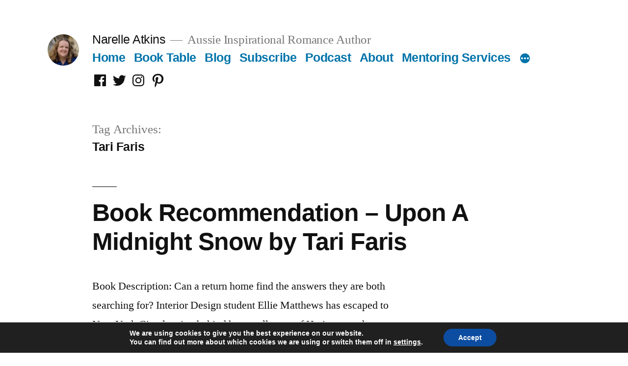

--- FILE ---
content_type: text/html; charset=UTF-8
request_url: https://www.narelleatkins.com/tag/tari-faris/
body_size: 17941
content:
<!doctype html>
<html lang="en">
<head>
	<meta charset="UTF-8" />
	<meta name="viewport" content="width=device-width, initial-scale=1.0" />
	<link rel="profile" href="https://gmpg.org/xfn/11" />
	<meta name='robots' content='index, follow, max-image-preview:large, max-snippet:-1, max-video-preview:-1' />

	<!-- This site is optimized with the Yoast SEO plugin v26.7 - https://yoast.com/wordpress/plugins/seo/ -->
	<title>Tari Faris Archives - Narelle Atkins</title>
	<link rel="canonical" href="https://www.narelleatkins.com/tag/tari-faris/" />
	<meta property="og:locale" content="en_US" />
	<meta property="og:type" content="article" />
	<meta property="og:title" content="Tari Faris Archives - Narelle Atkins" />
	<meta property="og:url" content="https://www.narelleatkins.com/tag/tari-faris/" />
	<meta property="og:site_name" content="Narelle Atkins" />
	<meta name="twitter:card" content="summary_large_image" />
	<meta name="twitter:site" content="@NarelleAtkins" />
	<script type="application/ld+json" class="yoast-schema-graph">{"@context":"https://schema.org","@graph":[{"@type":"CollectionPage","@id":"https://www.narelleatkins.com/tag/tari-faris/","url":"https://www.narelleatkins.com/tag/tari-faris/","name":"Tari Faris Archives - Narelle Atkins","isPartOf":{"@id":"https://www.narelleatkins.com/#website"},"primaryImageOfPage":{"@id":"https://www.narelleatkins.com/tag/tari-faris/#primaryimage"},"image":{"@id":"https://www.narelleatkins.com/tag/tari-faris/#primaryimage"},"thumbnailUrl":"https://i0.wp.com/www.narelleatkins.com/wp-content/uploads/2021/12/book_rec_upon_a_midnight_snow.png?fit=1080%2C1080&ssl=1","breadcrumb":{"@id":"https://www.narelleatkins.com/tag/tari-faris/#breadcrumb"},"inLanguage":"en"},{"@type":"ImageObject","inLanguage":"en","@id":"https://www.narelleatkins.com/tag/tari-faris/#primaryimage","url":"https://i0.wp.com/www.narelleatkins.com/wp-content/uploads/2021/12/book_rec_upon_a_midnight_snow.png?fit=1080%2C1080&ssl=1","contentUrl":"https://i0.wp.com/www.narelleatkins.com/wp-content/uploads/2021/12/book_rec_upon_a_midnight_snow.png?fit=1080%2C1080&ssl=1","width":1080,"height":1080},{"@type":"BreadcrumbList","@id":"https://www.narelleatkins.com/tag/tari-faris/#breadcrumb","itemListElement":[{"@type":"ListItem","position":1,"name":"Home","item":"https://www.narelleatkins.com/"},{"@type":"ListItem","position":2,"name":"Tari Faris"}]},{"@type":"WebSite","@id":"https://www.narelleatkins.com/#website","url":"https://www.narelleatkins.com/","name":"Narelle Atkins","description":"Aussie Inspirational Romance Author","publisher":{"@id":"https://www.narelleatkins.com/#/schema/person/698b55cfd4b8b569f6bd1c83d4b08f03"},"potentialAction":[{"@type":"SearchAction","target":{"@type":"EntryPoint","urlTemplate":"https://www.narelleatkins.com/?s={search_term_string}"},"query-input":{"@type":"PropertyValueSpecification","valueRequired":true,"valueName":"search_term_string"}}],"inLanguage":"en"},{"@type":["Person","Organization"],"@id":"https://www.narelleatkins.com/#/schema/person/698b55cfd4b8b569f6bd1c83d4b08f03","name":"Narelle Atkins","image":{"@type":"ImageObject","inLanguage":"en","@id":"https://www.narelleatkins.com/#/schema/person/image/","url":"https://i0.wp.com/www.narelleatkins.com/wp-content/uploads/2015/08/cropped-narelle-atkins2-1.jpg?fit=190%2C190&ssl=1","contentUrl":"https://i0.wp.com/www.narelleatkins.com/wp-content/uploads/2015/08/cropped-narelle-atkins2-1.jpg?fit=190%2C190&ssl=1","width":190,"height":190,"caption":"Narelle Atkins"},"logo":{"@id":"https://www.narelleatkins.com/#/schema/person/image/"},"sameAs":["http://narelleatkins.com","https://x.com/NarelleAtkins"]}]}</script>
	<!-- / Yoast SEO plugin. -->


<link rel='dns-prefetch' href='//stats.wp.com' />
<link rel='dns-prefetch' href='//v0.wordpress.com' />
<link rel='dns-prefetch' href='//widgets.wp.com' />
<link rel='dns-prefetch' href='//s0.wp.com' />
<link rel='dns-prefetch' href='//0.gravatar.com' />
<link rel='dns-prefetch' href='//1.gravatar.com' />
<link rel='dns-prefetch' href='//2.gravatar.com' />
<link rel='preconnect' href='//i0.wp.com' />
<link rel='preconnect' href='//c0.wp.com' />
<link rel="alternate" type="application/rss+xml" title="Narelle Atkins &raquo; Feed" href="https://www.narelleatkins.com/feed/" />
<link rel="alternate" type="application/rss+xml" title="Narelle Atkins &raquo; Comments Feed" href="https://www.narelleatkins.com/comments/feed/" />
<link rel="alternate" type="application/rss+xml" title="Narelle Atkins &raquo; Tari Faris Tag Feed" href="https://www.narelleatkins.com/tag/tari-faris/feed/" />
<style id='wp-img-auto-sizes-contain-inline-css'>
img:is([sizes=auto i],[sizes^="auto," i]){contain-intrinsic-size:3000px 1500px}
/*# sourceURL=wp-img-auto-sizes-contain-inline-css */
</style>

<link rel='stylesheet' id='twentynineteen-jetpack-css' href='https://c0.wp.com/p/jetpack/15.4/modules/theme-tools/compat/twentynineteen.css' media='all' />
<style id='wp-emoji-styles-inline-css'>

	img.wp-smiley, img.emoji {
		display: inline !important;
		border: none !important;
		box-shadow: none !important;
		height: 1em !important;
		width: 1em !important;
		margin: 0 0.07em !important;
		vertical-align: -0.1em !important;
		background: none !important;
		padding: 0 !important;
	}
/*# sourceURL=wp-emoji-styles-inline-css */
</style>
<link rel='stylesheet' id='wp-block-library-css' href='https://c0.wp.com/c/6.9/wp-includes/css/dist/block-library/style.min.css' media='all' />
<style id='wp-block-heading-inline-css'>
h1:where(.wp-block-heading).has-background,h2:where(.wp-block-heading).has-background,h3:where(.wp-block-heading).has-background,h4:where(.wp-block-heading).has-background,h5:where(.wp-block-heading).has-background,h6:where(.wp-block-heading).has-background{padding:1.25em 2.375em}h1.has-text-align-left[style*=writing-mode]:where([style*=vertical-lr]),h1.has-text-align-right[style*=writing-mode]:where([style*=vertical-rl]),h2.has-text-align-left[style*=writing-mode]:where([style*=vertical-lr]),h2.has-text-align-right[style*=writing-mode]:where([style*=vertical-rl]),h3.has-text-align-left[style*=writing-mode]:where([style*=vertical-lr]),h3.has-text-align-right[style*=writing-mode]:where([style*=vertical-rl]),h4.has-text-align-left[style*=writing-mode]:where([style*=vertical-lr]),h4.has-text-align-right[style*=writing-mode]:where([style*=vertical-rl]),h5.has-text-align-left[style*=writing-mode]:where([style*=vertical-lr]),h5.has-text-align-right[style*=writing-mode]:where([style*=vertical-rl]),h6.has-text-align-left[style*=writing-mode]:where([style*=vertical-lr]),h6.has-text-align-right[style*=writing-mode]:where([style*=vertical-rl]){rotate:180deg}
/*# sourceURL=https://c0.wp.com/c/6.9/wp-includes/blocks/heading/style.min.css */
</style>
<style id='wp-block-paragraph-inline-css'>
.is-small-text{font-size:.875em}.is-regular-text{font-size:1em}.is-large-text{font-size:2.25em}.is-larger-text{font-size:3em}.has-drop-cap:not(:focus):first-letter{float:left;font-size:8.4em;font-style:normal;font-weight:100;line-height:.68;margin:.05em .1em 0 0;text-transform:uppercase}body.rtl .has-drop-cap:not(:focus):first-letter{float:none;margin-left:.1em}p.has-drop-cap.has-background{overflow:hidden}:root :where(p.has-background){padding:1.25em 2.375em}:where(p.has-text-color:not(.has-link-color)) a{color:inherit}p.has-text-align-left[style*="writing-mode:vertical-lr"],p.has-text-align-right[style*="writing-mode:vertical-rl"]{rotate:180deg}
/*# sourceURL=https://c0.wp.com/c/6.9/wp-includes/blocks/paragraph/style.min.css */
</style>
<style id='global-styles-inline-css'>
:root{--wp--preset--aspect-ratio--square: 1;--wp--preset--aspect-ratio--4-3: 4/3;--wp--preset--aspect-ratio--3-4: 3/4;--wp--preset--aspect-ratio--3-2: 3/2;--wp--preset--aspect-ratio--2-3: 2/3;--wp--preset--aspect-ratio--16-9: 16/9;--wp--preset--aspect-ratio--9-16: 9/16;--wp--preset--color--black: #000000;--wp--preset--color--cyan-bluish-gray: #abb8c3;--wp--preset--color--white: #FFF;--wp--preset--color--pale-pink: #f78da7;--wp--preset--color--vivid-red: #cf2e2e;--wp--preset--color--luminous-vivid-orange: #ff6900;--wp--preset--color--luminous-vivid-amber: #fcb900;--wp--preset--color--light-green-cyan: #7bdcb5;--wp--preset--color--vivid-green-cyan: #00d084;--wp--preset--color--pale-cyan-blue: #8ed1fc;--wp--preset--color--vivid-cyan-blue: #0693e3;--wp--preset--color--vivid-purple: #9b51e0;--wp--preset--color--primary: #0073a8;--wp--preset--color--secondary: #005075;--wp--preset--color--dark-gray: #111;--wp--preset--color--light-gray: #767676;--wp--preset--gradient--vivid-cyan-blue-to-vivid-purple: linear-gradient(135deg,rgb(6,147,227) 0%,rgb(155,81,224) 100%);--wp--preset--gradient--light-green-cyan-to-vivid-green-cyan: linear-gradient(135deg,rgb(122,220,180) 0%,rgb(0,208,130) 100%);--wp--preset--gradient--luminous-vivid-amber-to-luminous-vivid-orange: linear-gradient(135deg,rgb(252,185,0) 0%,rgb(255,105,0) 100%);--wp--preset--gradient--luminous-vivid-orange-to-vivid-red: linear-gradient(135deg,rgb(255,105,0) 0%,rgb(207,46,46) 100%);--wp--preset--gradient--very-light-gray-to-cyan-bluish-gray: linear-gradient(135deg,rgb(238,238,238) 0%,rgb(169,184,195) 100%);--wp--preset--gradient--cool-to-warm-spectrum: linear-gradient(135deg,rgb(74,234,220) 0%,rgb(151,120,209) 20%,rgb(207,42,186) 40%,rgb(238,44,130) 60%,rgb(251,105,98) 80%,rgb(254,248,76) 100%);--wp--preset--gradient--blush-light-purple: linear-gradient(135deg,rgb(255,206,236) 0%,rgb(152,150,240) 100%);--wp--preset--gradient--blush-bordeaux: linear-gradient(135deg,rgb(254,205,165) 0%,rgb(254,45,45) 50%,rgb(107,0,62) 100%);--wp--preset--gradient--luminous-dusk: linear-gradient(135deg,rgb(255,203,112) 0%,rgb(199,81,192) 50%,rgb(65,88,208) 100%);--wp--preset--gradient--pale-ocean: linear-gradient(135deg,rgb(255,245,203) 0%,rgb(182,227,212) 50%,rgb(51,167,181) 100%);--wp--preset--gradient--electric-grass: linear-gradient(135deg,rgb(202,248,128) 0%,rgb(113,206,126) 100%);--wp--preset--gradient--midnight: linear-gradient(135deg,rgb(2,3,129) 0%,rgb(40,116,252) 100%);--wp--preset--font-size--small: 19.5px;--wp--preset--font-size--medium: 20px;--wp--preset--font-size--large: 36.5px;--wp--preset--font-size--x-large: 42px;--wp--preset--font-size--normal: 22px;--wp--preset--font-size--huge: 49.5px;--wp--preset--spacing--20: 0.44rem;--wp--preset--spacing--30: 0.67rem;--wp--preset--spacing--40: 1rem;--wp--preset--spacing--50: 1.5rem;--wp--preset--spacing--60: 2.25rem;--wp--preset--spacing--70: 3.38rem;--wp--preset--spacing--80: 5.06rem;--wp--preset--shadow--natural: 6px 6px 9px rgba(0, 0, 0, 0.2);--wp--preset--shadow--deep: 12px 12px 50px rgba(0, 0, 0, 0.4);--wp--preset--shadow--sharp: 6px 6px 0px rgba(0, 0, 0, 0.2);--wp--preset--shadow--outlined: 6px 6px 0px -3px rgb(255, 255, 255), 6px 6px rgb(0, 0, 0);--wp--preset--shadow--crisp: 6px 6px 0px rgb(0, 0, 0);}:where(.is-layout-flex){gap: 0.5em;}:where(.is-layout-grid){gap: 0.5em;}body .is-layout-flex{display: flex;}.is-layout-flex{flex-wrap: wrap;align-items: center;}.is-layout-flex > :is(*, div){margin: 0;}body .is-layout-grid{display: grid;}.is-layout-grid > :is(*, div){margin: 0;}:where(.wp-block-columns.is-layout-flex){gap: 2em;}:where(.wp-block-columns.is-layout-grid){gap: 2em;}:where(.wp-block-post-template.is-layout-flex){gap: 1.25em;}:where(.wp-block-post-template.is-layout-grid){gap: 1.25em;}.has-black-color{color: var(--wp--preset--color--black) !important;}.has-cyan-bluish-gray-color{color: var(--wp--preset--color--cyan-bluish-gray) !important;}.has-white-color{color: var(--wp--preset--color--white) !important;}.has-pale-pink-color{color: var(--wp--preset--color--pale-pink) !important;}.has-vivid-red-color{color: var(--wp--preset--color--vivid-red) !important;}.has-luminous-vivid-orange-color{color: var(--wp--preset--color--luminous-vivid-orange) !important;}.has-luminous-vivid-amber-color{color: var(--wp--preset--color--luminous-vivid-amber) !important;}.has-light-green-cyan-color{color: var(--wp--preset--color--light-green-cyan) !important;}.has-vivid-green-cyan-color{color: var(--wp--preset--color--vivid-green-cyan) !important;}.has-pale-cyan-blue-color{color: var(--wp--preset--color--pale-cyan-blue) !important;}.has-vivid-cyan-blue-color{color: var(--wp--preset--color--vivid-cyan-blue) !important;}.has-vivid-purple-color{color: var(--wp--preset--color--vivid-purple) !important;}.has-black-background-color{background-color: var(--wp--preset--color--black) !important;}.has-cyan-bluish-gray-background-color{background-color: var(--wp--preset--color--cyan-bluish-gray) !important;}.has-white-background-color{background-color: var(--wp--preset--color--white) !important;}.has-pale-pink-background-color{background-color: var(--wp--preset--color--pale-pink) !important;}.has-vivid-red-background-color{background-color: var(--wp--preset--color--vivid-red) !important;}.has-luminous-vivid-orange-background-color{background-color: var(--wp--preset--color--luminous-vivid-orange) !important;}.has-luminous-vivid-amber-background-color{background-color: var(--wp--preset--color--luminous-vivid-amber) !important;}.has-light-green-cyan-background-color{background-color: var(--wp--preset--color--light-green-cyan) !important;}.has-vivid-green-cyan-background-color{background-color: var(--wp--preset--color--vivid-green-cyan) !important;}.has-pale-cyan-blue-background-color{background-color: var(--wp--preset--color--pale-cyan-blue) !important;}.has-vivid-cyan-blue-background-color{background-color: var(--wp--preset--color--vivid-cyan-blue) !important;}.has-vivid-purple-background-color{background-color: var(--wp--preset--color--vivid-purple) !important;}.has-black-border-color{border-color: var(--wp--preset--color--black) !important;}.has-cyan-bluish-gray-border-color{border-color: var(--wp--preset--color--cyan-bluish-gray) !important;}.has-white-border-color{border-color: var(--wp--preset--color--white) !important;}.has-pale-pink-border-color{border-color: var(--wp--preset--color--pale-pink) !important;}.has-vivid-red-border-color{border-color: var(--wp--preset--color--vivid-red) !important;}.has-luminous-vivid-orange-border-color{border-color: var(--wp--preset--color--luminous-vivid-orange) !important;}.has-luminous-vivid-amber-border-color{border-color: var(--wp--preset--color--luminous-vivid-amber) !important;}.has-light-green-cyan-border-color{border-color: var(--wp--preset--color--light-green-cyan) !important;}.has-vivid-green-cyan-border-color{border-color: var(--wp--preset--color--vivid-green-cyan) !important;}.has-pale-cyan-blue-border-color{border-color: var(--wp--preset--color--pale-cyan-blue) !important;}.has-vivid-cyan-blue-border-color{border-color: var(--wp--preset--color--vivid-cyan-blue) !important;}.has-vivid-purple-border-color{border-color: var(--wp--preset--color--vivid-purple) !important;}.has-vivid-cyan-blue-to-vivid-purple-gradient-background{background: var(--wp--preset--gradient--vivid-cyan-blue-to-vivid-purple) !important;}.has-light-green-cyan-to-vivid-green-cyan-gradient-background{background: var(--wp--preset--gradient--light-green-cyan-to-vivid-green-cyan) !important;}.has-luminous-vivid-amber-to-luminous-vivid-orange-gradient-background{background: var(--wp--preset--gradient--luminous-vivid-amber-to-luminous-vivid-orange) !important;}.has-luminous-vivid-orange-to-vivid-red-gradient-background{background: var(--wp--preset--gradient--luminous-vivid-orange-to-vivid-red) !important;}.has-very-light-gray-to-cyan-bluish-gray-gradient-background{background: var(--wp--preset--gradient--very-light-gray-to-cyan-bluish-gray) !important;}.has-cool-to-warm-spectrum-gradient-background{background: var(--wp--preset--gradient--cool-to-warm-spectrum) !important;}.has-blush-light-purple-gradient-background{background: var(--wp--preset--gradient--blush-light-purple) !important;}.has-blush-bordeaux-gradient-background{background: var(--wp--preset--gradient--blush-bordeaux) !important;}.has-luminous-dusk-gradient-background{background: var(--wp--preset--gradient--luminous-dusk) !important;}.has-pale-ocean-gradient-background{background: var(--wp--preset--gradient--pale-ocean) !important;}.has-electric-grass-gradient-background{background: var(--wp--preset--gradient--electric-grass) !important;}.has-midnight-gradient-background{background: var(--wp--preset--gradient--midnight) !important;}.has-small-font-size{font-size: var(--wp--preset--font-size--small) !important;}.has-medium-font-size{font-size: var(--wp--preset--font-size--medium) !important;}.has-large-font-size{font-size: var(--wp--preset--font-size--large) !important;}.has-x-large-font-size{font-size: var(--wp--preset--font-size--x-large) !important;}
/*# sourceURL=global-styles-inline-css */
</style>

<style id='classic-theme-styles-inline-css'>
/*! This file is auto-generated */
.wp-block-button__link{color:#fff;background-color:#32373c;border-radius:9999px;box-shadow:none;text-decoration:none;padding:calc(.667em + 2px) calc(1.333em + 2px);font-size:1.125em}.wp-block-file__button{background:#32373c;color:#fff;text-decoration:none}
/*# sourceURL=/wp-includes/css/classic-themes.min.css */
</style>
<link rel='stylesheet' id='mbt-style-css' href='https://www.narelleatkins.com/wp-content/plugins/mybooktable/css/frontend-style.css?ver=3.5.6' media='all' />
<link rel='stylesheet' id='mbt-style-pack-css' href='https://www.narelleatkins.com/wp-content/plugins/mybooktable-pro3/styles/silver/style.css?ver=3.5.6' media='all' />
<link rel='stylesheet' id='mbtpro2-frontend-style-css' href='https://www.narelleatkins.com/wp-content/plugins/mybooktable-pro3/includes/professional2/frontend.css?ver=3.3.8' media='all' />
<link rel='stylesheet' id='dashicons-css' href='https://c0.wp.com/c/6.9/wp-includes/css/dashicons.min.css' media='all' />
<link rel='stylesheet' id='mbtpro3-frontend-css-css' href='https://www.narelleatkins.com/wp-content/plugins/mybooktable-pro3/includes/professional3/frontend.css?ver=3.3.8' media='all' />
<link rel='stylesheet' id='twentynineteen-style-css' href='https://www.narelleatkins.com/wp-content/themes/twentynineteen/style.css?ver=3.2' media='all' />
<link rel='stylesheet' id='twentynineteen-print-style-css' href='https://www.narelleatkins.com/wp-content/themes/twentynineteen/print.css?ver=3.2' media='print' />
<link rel='stylesheet' id='jetpack_likes-css' href='https://c0.wp.com/p/jetpack/15.4/modules/likes/style.css' media='all' />
<link rel='stylesheet' id='jetpack-subscriptions-css' href='https://c0.wp.com/p/jetpack/15.4/_inc/build/subscriptions/subscriptions.min.css' media='all' />
<link rel='stylesheet' id='moove_gdpr_frontend-css' href='https://www.narelleatkins.com/wp-content/plugins/gdpr-cookie-compliance/dist/styles/gdpr-main.css?ver=5.0.9' media='all' />
<style id='moove_gdpr_frontend-inline-css'>
#moove_gdpr_cookie_modal,#moove_gdpr_cookie_info_bar,.gdpr_cookie_settings_shortcode_content{font-family:&#039;Nunito&#039;,sans-serif}#moove_gdpr_save_popup_settings_button{background-color:#373737;color:#fff}#moove_gdpr_save_popup_settings_button:hover{background-color:#000}#moove_gdpr_cookie_info_bar .moove-gdpr-info-bar-container .moove-gdpr-info-bar-content a.mgbutton,#moove_gdpr_cookie_info_bar .moove-gdpr-info-bar-container .moove-gdpr-info-bar-content button.mgbutton{background-color:#0C4DA2}#moove_gdpr_cookie_modal .moove-gdpr-modal-content .moove-gdpr-modal-footer-content .moove-gdpr-button-holder a.mgbutton,#moove_gdpr_cookie_modal .moove-gdpr-modal-content .moove-gdpr-modal-footer-content .moove-gdpr-button-holder button.mgbutton,.gdpr_cookie_settings_shortcode_content .gdpr-shr-button.button-green{background-color:#0C4DA2;border-color:#0C4DA2}#moove_gdpr_cookie_modal .moove-gdpr-modal-content .moove-gdpr-modal-footer-content .moove-gdpr-button-holder a.mgbutton:hover,#moove_gdpr_cookie_modal .moove-gdpr-modal-content .moove-gdpr-modal-footer-content .moove-gdpr-button-holder button.mgbutton:hover,.gdpr_cookie_settings_shortcode_content .gdpr-shr-button.button-green:hover{background-color:#fff;color:#0C4DA2}#moove_gdpr_cookie_modal .moove-gdpr-modal-content .moove-gdpr-modal-close i,#moove_gdpr_cookie_modal .moove-gdpr-modal-content .moove-gdpr-modal-close span.gdpr-icon{background-color:#0C4DA2;border:1px solid #0C4DA2}#moove_gdpr_cookie_info_bar span.moove-gdpr-infobar-allow-all.focus-g,#moove_gdpr_cookie_info_bar span.moove-gdpr-infobar-allow-all:focus,#moove_gdpr_cookie_info_bar button.moove-gdpr-infobar-allow-all.focus-g,#moove_gdpr_cookie_info_bar button.moove-gdpr-infobar-allow-all:focus,#moove_gdpr_cookie_info_bar span.moove-gdpr-infobar-reject-btn.focus-g,#moove_gdpr_cookie_info_bar span.moove-gdpr-infobar-reject-btn:focus,#moove_gdpr_cookie_info_bar button.moove-gdpr-infobar-reject-btn.focus-g,#moove_gdpr_cookie_info_bar button.moove-gdpr-infobar-reject-btn:focus,#moove_gdpr_cookie_info_bar span.change-settings-button.focus-g,#moove_gdpr_cookie_info_bar span.change-settings-button:focus,#moove_gdpr_cookie_info_bar button.change-settings-button.focus-g,#moove_gdpr_cookie_info_bar button.change-settings-button:focus{-webkit-box-shadow:0 0 1px 3px #0C4DA2;-moz-box-shadow:0 0 1px 3px #0C4DA2;box-shadow:0 0 1px 3px #0C4DA2}#moove_gdpr_cookie_modal .moove-gdpr-modal-content .moove-gdpr-modal-close i:hover,#moove_gdpr_cookie_modal .moove-gdpr-modal-content .moove-gdpr-modal-close span.gdpr-icon:hover,#moove_gdpr_cookie_info_bar span[data-href]>u.change-settings-button{color:#0C4DA2}#moove_gdpr_cookie_modal .moove-gdpr-modal-content .moove-gdpr-modal-left-content #moove-gdpr-menu li.menu-item-selected a span.gdpr-icon,#moove_gdpr_cookie_modal .moove-gdpr-modal-content .moove-gdpr-modal-left-content #moove-gdpr-menu li.menu-item-selected button span.gdpr-icon{color:inherit}#moove_gdpr_cookie_modal .moove-gdpr-modal-content .moove-gdpr-modal-left-content #moove-gdpr-menu li a span.gdpr-icon,#moove_gdpr_cookie_modal .moove-gdpr-modal-content .moove-gdpr-modal-left-content #moove-gdpr-menu li button span.gdpr-icon{color:inherit}#moove_gdpr_cookie_modal .gdpr-acc-link{line-height:0;font-size:0;color:transparent;position:absolute}#moove_gdpr_cookie_modal .moove-gdpr-modal-content .moove-gdpr-modal-close:hover i,#moove_gdpr_cookie_modal .moove-gdpr-modal-content .moove-gdpr-modal-left-content #moove-gdpr-menu li a,#moove_gdpr_cookie_modal .moove-gdpr-modal-content .moove-gdpr-modal-left-content #moove-gdpr-menu li button,#moove_gdpr_cookie_modal .moove-gdpr-modal-content .moove-gdpr-modal-left-content #moove-gdpr-menu li button i,#moove_gdpr_cookie_modal .moove-gdpr-modal-content .moove-gdpr-modal-left-content #moove-gdpr-menu li a i,#moove_gdpr_cookie_modal .moove-gdpr-modal-content .moove-gdpr-tab-main .moove-gdpr-tab-main-content a:hover,#moove_gdpr_cookie_info_bar.moove-gdpr-dark-scheme .moove-gdpr-info-bar-container .moove-gdpr-info-bar-content a.mgbutton:hover,#moove_gdpr_cookie_info_bar.moove-gdpr-dark-scheme .moove-gdpr-info-bar-container .moove-gdpr-info-bar-content button.mgbutton:hover,#moove_gdpr_cookie_info_bar.moove-gdpr-dark-scheme .moove-gdpr-info-bar-container .moove-gdpr-info-bar-content a:hover,#moove_gdpr_cookie_info_bar.moove-gdpr-dark-scheme .moove-gdpr-info-bar-container .moove-gdpr-info-bar-content button:hover,#moove_gdpr_cookie_info_bar.moove-gdpr-dark-scheme .moove-gdpr-info-bar-container .moove-gdpr-info-bar-content span.change-settings-button:hover,#moove_gdpr_cookie_info_bar.moove-gdpr-dark-scheme .moove-gdpr-info-bar-container .moove-gdpr-info-bar-content button.change-settings-button:hover,#moove_gdpr_cookie_info_bar.moove-gdpr-dark-scheme .moove-gdpr-info-bar-container .moove-gdpr-info-bar-content u.change-settings-button:hover,#moove_gdpr_cookie_info_bar span[data-href]>u.change-settings-button,#moove_gdpr_cookie_info_bar.moove-gdpr-dark-scheme .moove-gdpr-info-bar-container .moove-gdpr-info-bar-content a.mgbutton.focus-g,#moove_gdpr_cookie_info_bar.moove-gdpr-dark-scheme .moove-gdpr-info-bar-container .moove-gdpr-info-bar-content button.mgbutton.focus-g,#moove_gdpr_cookie_info_bar.moove-gdpr-dark-scheme .moove-gdpr-info-bar-container .moove-gdpr-info-bar-content a.focus-g,#moove_gdpr_cookie_info_bar.moove-gdpr-dark-scheme .moove-gdpr-info-bar-container .moove-gdpr-info-bar-content button.focus-g,#moove_gdpr_cookie_info_bar.moove-gdpr-dark-scheme .moove-gdpr-info-bar-container .moove-gdpr-info-bar-content a.mgbutton:focus,#moove_gdpr_cookie_info_bar.moove-gdpr-dark-scheme .moove-gdpr-info-bar-container .moove-gdpr-info-bar-content button.mgbutton:focus,#moove_gdpr_cookie_info_bar.moove-gdpr-dark-scheme .moove-gdpr-info-bar-container .moove-gdpr-info-bar-content a:focus,#moove_gdpr_cookie_info_bar.moove-gdpr-dark-scheme .moove-gdpr-info-bar-container .moove-gdpr-info-bar-content button:focus,#moove_gdpr_cookie_info_bar.moove-gdpr-dark-scheme .moove-gdpr-info-bar-container .moove-gdpr-info-bar-content span.change-settings-button.focus-g,span.change-settings-button:focus,button.change-settings-button.focus-g,button.change-settings-button:focus,#moove_gdpr_cookie_info_bar.moove-gdpr-dark-scheme .moove-gdpr-info-bar-container .moove-gdpr-info-bar-content u.change-settings-button.focus-g,#moove_gdpr_cookie_info_bar.moove-gdpr-dark-scheme .moove-gdpr-info-bar-container .moove-gdpr-info-bar-content u.change-settings-button:focus{color:#0C4DA2}#moove_gdpr_cookie_modal .moove-gdpr-branding.focus-g span,#moove_gdpr_cookie_modal .moove-gdpr-modal-content .moove-gdpr-tab-main a.focus-g,#moove_gdpr_cookie_modal .moove-gdpr-modal-content .moove-gdpr-tab-main .gdpr-cd-details-toggle.focus-g{color:#0C4DA2}#moove_gdpr_cookie_modal.gdpr_lightbox-hide{display:none}
/*# sourceURL=moove_gdpr_frontend-inline-css */
</style>
<script src="https://c0.wp.com/c/6.9/wp-includes/js/jquery/jquery.min.js" id="jquery-core-js"></script>
<script src="https://c0.wp.com/c/6.9/wp-includes/js/jquery/jquery-migrate.min.js" id="jquery-migrate-js"></script>
<script src="https://c0.wp.com/c/6.9/wp-includes/js/jquery/ui/core.min.js" id="jquery-ui-core-js"></script>
<script src="https://c0.wp.com/c/6.9/wp-includes/js/jquery/ui/accordion.min.js" id="jquery-ui-accordion-js"></script>
<script src="https://www.narelleatkins.com/wp-content/plugins/mybooktable-pro3/includes/professional3/frontend.js?ver=3.3.8" id="mbtpro3-frontend-js-js"></script>
<script src="https://www.narelleatkins.com/wp-content/themes/twentynineteen/js/priority-menu.js?ver=20200129" id="twentynineteen-priority-menu-js" defer data-wp-strategy="defer"></script>
<link rel="https://api.w.org/" href="https://www.narelleatkins.com/wp-json/" /><link rel="alternate" title="JSON" type="application/json" href="https://www.narelleatkins.com/wp-json/wp/v2/tags/703" /><link rel="EditURI" type="application/rsd+xml" title="RSD" href="https://www.narelleatkins.com/xmlrpc.php?rsd" />
<meta name="generator" content="WordPress 6.9" />
	<style>img#wpstats{display:none}</style>
			<style type="text/css">
	.mbt-book .mbt-book-buybuttons .mbt-book-buybutton img { width: 172px; height: 30px; } .mbt-book .mbt-book-buybuttons .mbt-book-buybutton { padding: 4px 8px 0px 0px; }.mbt-book-archive .mbt-book .mbt-book-buybuttons .mbt-book-buybutton img { width: 172px; height: 30px; } .mbt-book-archive .mbt-book .mbt-book-buybuttons .mbt-book-buybutton { padding: 4px 8px 0px 0px; }.mbt-featured-book-widget .mbt-book-buybuttons .mbt-book-buybutton img { width: 172px; height: 30px; } .mbt-featured-book-widget .mbt-book-buybuttons .mbt-book-buybutton { padding: 4px 8px 0px 0px; }	</style>
		<script type="text/javascript">
		window.ajaxurl = "https://www.narelleatkins.com/wp-admin/admin-ajax.php";
	</script>
<style type="text/css">.mbt-book-buybuttons .mbt-universal-buybutton { margin: 0; display: inline-block; box-sizing: border-box; }.mbt-book .mbt-book-buybuttons .mbt-universal-buybutton { font-size: 15px; line-height: 16px; padding: 6px 12px; width: 172px; min-height: 30px; }.mbt-book-archive .mbt-book .mbt-book-buybuttons .mbt-universal-buybutton { font-size: 15px; line-height: 16px; padding: 6px 12px; width: 172px; min-height: 30px; }.mbt-featured-book-widget .mbt-book-buybuttons .mbt-universal-buybutton { font-size: 15px; line-height: 16px; padding: 6px 12px; width: 172px; min-height: 30px; }</style><style type="text/css">@media only screen and (min-width: 768px) {.mbt-book-archive .mbt-book.mbt-grid-book { width: 31.034482758621%; margin-right: 3.448275862069%; }.mbt-book-archive .mbt-book.mbt-grid-book:nth-child(3n+1) { clear: left; }.mbt-book-archive .mbt-book.mbt-grid-book:nth-child(3n) { margin-right: 0; }}</style><style type="text/css"></style><link rel="icon" href="https://i0.wp.com/www.narelleatkins.com/wp-content/uploads/2015/08/cropped-narelle-atkins2-2.jpg?fit=32%2C32&#038;ssl=1" sizes="32x32" />
<link rel="icon" href="https://i0.wp.com/www.narelleatkins.com/wp-content/uploads/2015/08/cropped-narelle-atkins2-2.jpg?fit=192%2C192&#038;ssl=1" sizes="192x192" />
<link rel="apple-touch-icon" href="https://i0.wp.com/www.narelleatkins.com/wp-content/uploads/2015/08/cropped-narelle-atkins2-2.jpg?fit=180%2C180&#038;ssl=1" />
<meta name="msapplication-TileImage" content="https://i0.wp.com/www.narelleatkins.com/wp-content/uploads/2015/08/cropped-narelle-atkins2-2.jpg?fit=270%2C270&#038;ssl=1" />
		<style id="wp-custom-css">
			.site-header.featured-image {
min-height: 60vh;
}
.site-header.featured-image:after {
background: none;
}
		</style>
		<link rel='stylesheet' id='genericons-css' href='https://c0.wp.com/p/jetpack/15.4/_inc/genericons/genericons/genericons.css' media='all' />
<link rel='stylesheet' id='jetpack_social_media_icons_widget-css' href='https://c0.wp.com/p/jetpack/15.4/modules/widgets/social-media-icons/style.css' media='all' />
</head>

<body class="archive tag tag-tari-faris tag-703 wp-custom-logo wp-embed-responsive wp-theme-twentynineteen hfeed">
<div id="page" class="site">
	<a class="skip-link screen-reader-text" href="#content">
		Skip to content	</a>

		<header id="masthead" class="site-header">

			<div class="site-branding-container">
				<div class="site-branding">

			<div class="site-logo"><a href="https://www.narelleatkins.com/" class="custom-logo-link" rel="home"><img width="190" height="190" src="https://i0.wp.com/www.narelleatkins.com/wp-content/uploads/2015/08/cropped-narelle-atkins2-1.jpg?fit=190%2C190&amp;ssl=1" class="custom-logo" alt="Narelle Atkins" decoding="async" srcset="https://i0.wp.com/www.narelleatkins.com/wp-content/uploads/2015/08/cropped-narelle-atkins2-1.jpg?w=190&amp;ssl=1 190w, https://i0.wp.com/www.narelleatkins.com/wp-content/uploads/2015/08/cropped-narelle-atkins2-1.jpg?resize=150%2C150&amp;ssl=1 150w" sizes="(max-width: 34.9rem) calc(100vw - 2rem), (max-width: 53rem) calc(8 * (100vw / 12)), (min-width: 53rem) calc(6 * (100vw / 12)), 100vw" data-attachment-id="5116" data-permalink="https://www.narelleatkins.com/cropped-narelle-atkins2-1-jpg/" data-orig-file="https://i0.wp.com/www.narelleatkins.com/wp-content/uploads/2015/08/cropped-narelle-atkins2-1.jpg?fit=190%2C190&amp;ssl=1" data-orig-size="190,190" data-comments-opened="1" data-image-meta="{&quot;aperture&quot;:&quot;0&quot;,&quot;credit&quot;:&quot;&quot;,&quot;camera&quot;:&quot;&quot;,&quot;caption&quot;:&quot;&quot;,&quot;created_timestamp&quot;:&quot;0&quot;,&quot;copyright&quot;:&quot;&quot;,&quot;focal_length&quot;:&quot;0&quot;,&quot;iso&quot;:&quot;0&quot;,&quot;shutter_speed&quot;:&quot;0&quot;,&quot;title&quot;:&quot;&quot;,&quot;orientation&quot;:&quot;0&quot;}" data-image-title="cropped-narelle-atkins2-1.jpg" data-image-description="&lt;p&gt;https://www.narelleatkins.com/wp-content/uploads/2015/08/cropped-narelle-atkins2-1.jpg&lt;/p&gt;
" data-image-caption="" data-medium-file="https://i0.wp.com/www.narelleatkins.com/wp-content/uploads/2015/08/cropped-narelle-atkins2-1.jpg?fit=190%2C190&amp;ssl=1" data-large-file="https://i0.wp.com/www.narelleatkins.com/wp-content/uploads/2015/08/cropped-narelle-atkins2-1.jpg?fit=190%2C190&amp;ssl=1" /></a></div>
									<p class="site-title"><a href="https://www.narelleatkins.com/" rel="home" >Narelle Atkins</a></p>
			
				<p class="site-description">
				Aussie Inspirational Romance Author			</p>
				<nav id="site-navigation" class="main-navigation" aria-label="Top Menu">
			<div class="menu-march-2019-home-container"><ul id="menu-march-2019-home" class="main-menu"><li id="menu-item-5191" class="menu-item menu-item-type-post_type menu-item-object-page menu-item-home menu-item-5191"><a href="https://www.narelleatkins.com/">Home</a></li>
<li id="menu-item-5192" class="menu-item menu-item-type-post_type menu-item-object-page menu-item-5192"><a href="https://www.narelleatkins.com/book-table/">Book Table</a></li>
<li id="menu-item-5193" class="menu-item menu-item-type-post_type menu-item-object-page current_page_parent menu-item-5193"><a href="https://www.narelleatkins.com/blog/">Blog</a></li>
<li id="menu-item-5195" class="menu-item menu-item-type-post_type menu-item-object-page menu-item-5195"><a href="https://www.narelleatkins.com/subscribe/">Subscribe</a></li>
<li id="menu-item-18371" class="menu-item menu-item-type-post_type menu-item-object-page menu-item-18371"><a href="https://www.narelleatkins.com/podcast/">Podcast</a></li>
<li id="menu-item-5196" class="menu-item menu-item-type-post_type menu-item-object-page menu-item-5196"><a href="https://www.narelleatkins.com/about-2/">About</a></li>
<li id="menu-item-21340" class="menu-item menu-item-type-post_type menu-item-object-page menu-item-21340"><a href="https://www.narelleatkins.com/narelle-atkins-writer-mentoring-services/">Mentoring Services</a></li>
<li id="menu-item-5194" class="menu-item menu-item-type-post_type menu-item-object-page menu-item-5194"><a href="https://www.narelleatkins.com/contact/">Contact</a></li>
<li id="menu-item-5197" class="menu-item menu-item-type-post_type menu-item-object-page menu-item-privacy-policy menu-item-5197"><a rel="privacy-policy" href="https://www.narelleatkins.com/privacy-policy/">Privacy Policy</a></li>
</ul></div>
			<div class="main-menu-more">
				<ul class="main-menu">
					<li class="menu-item menu-item-has-children">
						<button class="submenu-expand main-menu-more-toggle is-empty" tabindex="-1"
							aria-label="More" aria-haspopup="true" aria-expanded="false"><svg class="svg-icon" width="24" height="24" aria-hidden="true" role="img" focusable="false" xmlns="http://www.w3.org/2000/svg"><g fill="none" fill-rule="evenodd"><path d="M0 0h24v24H0z"/><path fill="currentColor" fill-rule="nonzero" d="M12 2c5.52 0 10 4.48 10 10s-4.48 10-10 10S2 17.52 2 12 6.48 2 12 2zM6 14a2 2 0 1 0 0-4 2 2 0 0 0 0 4zm6 0a2 2 0 1 0 0-4 2 2 0 0 0 0 4zm6 0a2 2 0 1 0 0-4 2 2 0 0 0 0 4z"/></g></svg>
						</button>
						<ul class="sub-menu hidden-links">
							<li class="mobile-parent-nav-menu-item">
								<button class="menu-item-link-return"><svg class="svg-icon" width="24" height="24" aria-hidden="true" role="img" focusable="false" viewBox="0 0 24 24" version="1.1" xmlns="http://www.w3.org/2000/svg" xmlns:xlink="http://www.w3.org/1999/xlink"><path d="M15.41 7.41L14 6l-6 6 6 6 1.41-1.41L10.83 12z"></path><path d="M0 0h24v24H0z" fill="none"></path></svg>Back
								</button>
							</li>
						</ul>
					</li>
				</ul>
			</div>		</nav><!-- #site-navigation -->
				<nav class="social-navigation" aria-label="Social Links Menu">
			<div class="menu-social-links-container"><ul id="menu-social-links" class="social-links-menu"><li id="menu-item-5159" class="menu-item menu-item-type-custom menu-item-object-custom menu-item-5159"><a href="http://www.facebook.com/NarelleAtkinsAuthor"><span class="screen-reader-text">Facebook</span><svg class="svg-icon" width="32" height="32" aria-hidden="true" role="img" focusable="false" viewBox="0 0 24 24" version="1.1" xmlns="http://www.w3.org/2000/svg" xmlns:xlink="http://www.w3.org/1999/xlink"><path d="M20.007,3H3.993C3.445,3,3,3.445,3,3.993v16.013C3,20.555,3.445,21,3.993,21h8.621v-6.971h-2.346v-2.717h2.346V9.31 c0-2.325,1.42-3.591,3.494-3.591c0.993,0,1.847,0.074,2.096,0.107v2.43l-1.438,0.001c-1.128,0-1.346,0.536-1.346,1.323v1.734h2.69 l-0.35,2.717h-2.34V21h4.587C20.555,21,21,20.555,21,20.007V3.993C21,3.445,20.555,3,20.007,3z"></path></svg></a></li>
<li id="menu-item-5160" class="menu-item menu-item-type-custom menu-item-object-custom menu-item-5160"><a href="https://twitter.com/narelleatkins"><span class="screen-reader-text">Twitter</span><svg class="svg-icon" width="32" height="32" aria-hidden="true" role="img" focusable="false" viewBox="0 0 24 24" version="1.1" xmlns="http://www.w3.org/2000/svg" xmlns:xlink="http://www.w3.org/1999/xlink"><path d="M22.23,5.924c-0.736,0.326-1.527,0.547-2.357,0.646c0.847-0.508,1.498-1.312,1.804-2.27 c-0.793,0.47-1.671,0.812-2.606,0.996C18.324,4.498,17.257,4,16.077,4c-2.266,0-4.103,1.837-4.103,4.103 c0,0.322,0.036,0.635,0.106,0.935C8.67,8.867,5.647,7.234,3.623,4.751C3.27,5.357,3.067,6.062,3.067,6.814 c0,1.424,0.724,2.679,1.825,3.415c-0.673-0.021-1.305-0.206-1.859-0.513c0,0.017,0,0.034,0,0.052c0,1.988,1.414,3.647,3.292,4.023 c-0.344,0.094-0.707,0.144-1.081,0.144c-0.264,0-0.521-0.026-0.772-0.074c0.522,1.63,2.038,2.816,3.833,2.85 c-1.404,1.1-3.174,1.756-5.096,1.756c-0.331,0-0.658-0.019-0.979-0.057c1.816,1.164,3.973,1.843,6.29,1.843 c7.547,0,11.675-6.252,11.675-11.675c0-0.178-0.004-0.355-0.012-0.531C20.985,7.47,21.68,6.747,22.23,5.924z"></path></svg></a></li>
<li id="menu-item-5161" class="menu-item menu-item-type-custom menu-item-object-custom menu-item-5161"><a href="http://instagram.com/narelleatkins"><span class="screen-reader-text">Instagram</span><svg class="svg-icon" width="32" height="32" aria-hidden="true" role="img" focusable="false" viewBox="0 0 24 24" version="1.1" xmlns="http://www.w3.org/2000/svg" xmlns:xlink="http://www.w3.org/1999/xlink"><path d="M12,4.622c2.403,0,2.688,0.009,3.637,0.052c0.877,0.04,1.354,0.187,1.671,0.31c0.42,0.163,0.72,0.358,1.035,0.673 c0.315,0.315,0.51,0.615,0.673,1.035c0.123,0.317,0.27,0.794,0.31,1.671c0.043,0.949,0.052,1.234,0.052,3.637 s-0.009,2.688-0.052,3.637c-0.04,0.877-0.187,1.354-0.31,1.671c-0.163,0.42-0.358,0.72-0.673,1.035 c-0.315,0.315-0.615,0.51-1.035,0.673c-0.317,0.123-0.794,0.27-1.671,0.31c-0.949,0.043-1.233,0.052-3.637,0.052 s-2.688-0.009-3.637-0.052c-0.877-0.04-1.354-0.187-1.671-0.31c-0.42-0.163-0.72-0.358-1.035-0.673 c-0.315-0.315-0.51-0.615-0.673-1.035c-0.123-0.317-0.27-0.794-0.31-1.671C4.631,14.688,4.622,14.403,4.622,12 s0.009-2.688,0.052-3.637c0.04-0.877,0.187-1.354,0.31-1.671c0.163-0.42,0.358-0.72,0.673-1.035 c0.315-0.315,0.615-0.51,1.035-0.673c0.317-0.123,0.794-0.27,1.671-0.31C9.312,4.631,9.597,4.622,12,4.622 M12,3 C9.556,3,9.249,3.01,8.289,3.054C7.331,3.098,6.677,3.25,6.105,3.472C5.513,3.702,5.011,4.01,4.511,4.511 c-0.5,0.5-0.808,1.002-1.038,1.594C3.25,6.677,3.098,7.331,3.054,8.289C3.01,9.249,3,9.556,3,12c0,2.444,0.01,2.751,0.054,3.711 c0.044,0.958,0.196,1.612,0.418,2.185c0.23,0.592,0.538,1.094,1.038,1.594c0.5,0.5,1.002,0.808,1.594,1.038 c0.572,0.222,1.227,0.375,2.185,0.418C9.249,20.99,9.556,21,12,21s2.751-0.01,3.711-0.054c0.958-0.044,1.612-0.196,2.185-0.418 c0.592-0.23,1.094-0.538,1.594-1.038c0.5-0.5,0.808-1.002,1.038-1.594c0.222-0.572,0.375-1.227,0.418-2.185 C20.99,14.751,21,14.444,21,12s-0.01-2.751-0.054-3.711c-0.044-0.958-0.196-1.612-0.418-2.185c-0.23-0.592-0.538-1.094-1.038-1.594 c-0.5-0.5-1.002-0.808-1.594-1.038c-0.572-0.222-1.227-0.375-2.185-0.418C14.751,3.01,14.444,3,12,3L12,3z M12,7.378 c-2.552,0-4.622,2.069-4.622,4.622S9.448,16.622,12,16.622s4.622-2.069,4.622-4.622S14.552,7.378,12,7.378z M12,15 c-1.657,0-3-1.343-3-3s1.343-3,3-3s3,1.343,3,3S13.657,15,12,15z M16.804,6.116c-0.596,0-1.08,0.484-1.08,1.08 s0.484,1.08,1.08,1.08c0.596,0,1.08-0.484,1.08-1.08S17.401,6.116,16.804,6.116z"></path></svg></a></li>
<li id="menu-item-5162" class="menu-item menu-item-type-custom menu-item-object-custom menu-item-5162"><a href="https://www.pinterest.com.au/narelleatkins/"><span class="screen-reader-text">Pinterest</span><svg class="svg-icon" width="32" height="32" aria-hidden="true" role="img" focusable="false" viewBox="0 0 24 24" version="1.1" xmlns="http://www.w3.org/2000/svg" xmlns:xlink="http://www.w3.org/1999/xlink"><path d="M12.289,2C6.617,2,3.606,5.648,3.606,9.622c0,1.846,1.025,4.146,2.666,4.878c0.25,0.111,0.381,0.063,0.439-0.169 c0.044-0.175,0.267-1.029,0.365-1.428c0.032-0.128,0.017-0.237-0.091-0.362C6.445,11.911,6.01,10.75,6.01,9.668 c0-2.777,2.194-5.464,5.933-5.464c3.23,0,5.49,2.108,5.49,5.122c0,3.407-1.794,5.768-4.13,5.768c-1.291,0-2.257-1.021-1.948-2.277 c0.372-1.495,1.089-3.112,1.089-4.191c0-0.967-0.542-1.775-1.663-1.775c-1.319,0-2.379,1.309-2.379,3.059 c0,1.115,0.394,1.869,0.394,1.869s-1.302,5.279-1.54,6.261c-0.405,1.666,0.053,4.368,0.094,4.604 c0.021,0.126,0.167,0.169,0.25,0.063c0.129-0.165,1.699-2.419,2.142-4.051c0.158-0.59,0.817-2.995,0.817-2.995 c0.43,0.784,1.681,1.446,3.013,1.446c3.963,0,6.822-3.494,6.822-7.833C20.394,5.112,16.849,2,12.289,2"></path></svg></a></li>
</ul></div>		</nav><!-- .social-navigation -->
	</div><!-- .site-branding -->
			</div><!-- .site-branding-container -->

					</header><!-- #masthead -->

	<div id="content" class="site-content">

	<div id="primary" class="content-area">
		<main id="main" class="site-main">

		
			<header class="page-header">
				<h1 class="page-title">Tag Archives: <span class="page-description">Tari Faris</span></h1>			</header><!-- .page-header -->

			
<article id="post-10167" class="post-10167 post type-post status-publish format-standard hentry category-book-recommendation tag-book-recommendation tag-christmas tag-contemporary-romance tag-restoring-heritage tag-romance-novella tag-tari-faris tag-upon-a-midnight-snow entry">
	<header class="entry-header">
		<h2 class="entry-title"><a href="https://www.narelleatkins.com/book-recommendation-upon-a-midnight-snow-by-tari-faris/" rel="bookmark">Book Recommendation &#8211; Upon A Midnight Snow by Tari Faris</a></h2>	</header><!-- .entry-header -->

	
	<div class="entry-content">
		<p>Book Description: Can a return home find the answers they are both searching for? Interior Design student Ellie Matthews has escaped to New York City, leaving behind her small town of Heritage, and most importantly, the boy who almost derailed her dreams, Kade Paxton. Sure, she’s excited to return home for Christmas, but she’s fixed &hellip; </p>
<p class="link-more"><a href="https://www.narelleatkins.com/book-recommendation-upon-a-midnight-snow-by-tari-faris/" class="more-link">Continue reading<span class="screen-reader-text"> &#8220;Book Recommendation &#8211; Upon A Midnight Snow by Tari Faris&#8221;</span></a></p>
	</div><!-- .entry-content -->

	<footer class="entry-footer">
		<span class="byline"><svg class="svg-icon" width="16" height="16" aria-hidden="true" role="img" focusable="false" viewBox="0 0 24 24" version="1.1" xmlns="http://www.w3.org/2000/svg" xmlns:xlink="http://www.w3.org/1999/xlink"><path d="M12 12c2.21 0 4-1.79 4-4s-1.79-4-4-4-4 1.79-4 4 1.79 4 4 4zm0 2c-2.67 0-8 1.34-8 4v2h16v-2c0-2.66-5.33-4-8-4z"></path><path d="M0 0h24v24H0z" fill="none"></path></svg><span class="screen-reader-text">Posted by</span><span class="author vcard"><a class="url fn n" href="https://www.narelleatkins.com/author/admin/">Narelle Atkins</a></span></span><span class="posted-on"><svg class="svg-icon" width="16" height="16" aria-hidden="true" role="img" focusable="false" xmlns="http://www.w3.org/2000/svg" viewBox="0 0 24 24"><defs><path id="a" d="M0 0h24v24H0V0z"></path></defs><clipPath id="b"><use xlink:href="#a" overflow="visible"></use></clipPath><path clip-path="url(#b)" d="M12 2C6.5 2 2 6.5 2 12s4.5 10 10 10 10-4.5 10-10S17.5 2 12 2zm4.2 14.2L11 13V7h1.5v5.2l4.5 2.7-.8 1.3z"></path></svg><a href="https://www.narelleatkins.com/book-recommendation-upon-a-midnight-snow-by-tari-faris/" rel="bookmark"><time class="entry-date published" datetime="2021-12-07T09:00:00+11:00">December 7, 2021</time><time class="updated" datetime="2021-12-02T15:37:18+11:00">December 2, 2021</time></a></span><span class="cat-links"><svg class="svg-icon" width="16" height="16" aria-hidden="true" role="img" focusable="false" xmlns="http://www.w3.org/2000/svg" viewBox="0 0 24 24"><path d="M10 4H4c-1.1 0-1.99.9-1.99 2L2 18c0 1.1.9 2 2 2h16c1.1 0 2-.9 2-2V8c0-1.1-.9-2-2-2h-8l-2-2z"></path><path d="M0 0h24v24H0z" fill="none"></path></svg><span class="screen-reader-text">Posted in</span><a href="https://www.narelleatkins.com/category/book-recommendation/" rel="category tag">Book Recommendation</a></span><span class="tags-links"><svg class="svg-icon" width="16" height="16" aria-hidden="true" role="img" focusable="false" xmlns="http://www.w3.org/2000/svg" viewBox="0 0 24 24"><path d="M21.41 11.58l-9-9C12.05 2.22 11.55 2 11 2H4c-1.1 0-2 .9-2 2v7c0 .55.22 1.05.59 1.42l9 9c.36.36.86.58 1.41.58.55 0 1.05-.22 1.41-.59l7-7c.37-.36.59-.86.59-1.41 0-.55-.23-1.06-.59-1.42zM5.5 7C4.67 7 4 6.33 4 5.5S4.67 4 5.5 4 7 4.67 7 5.5 6.33 7 5.5 7z"></path><path d="M0 0h24v24H0z" fill="none"></path></svg><span class="screen-reader-text">Tags: </span><a href="https://www.narelleatkins.com/tag/book-recommendation/" rel="tag">Book Recommendation</a>, <a href="https://www.narelleatkins.com/tag/christmas/" rel="tag">Christmas</a>, <a href="https://www.narelleatkins.com/tag/contemporary-romance/" rel="tag">contemporary romance</a>, <a href="https://www.narelleatkins.com/tag/restoring-heritage/" rel="tag">Restoring Heritage</a>, <a href="https://www.narelleatkins.com/tag/romance-novella/" rel="tag">romance novella</a>, <a href="https://www.narelleatkins.com/tag/tari-faris/" rel="tag">Tari Faris</a>, <a href="https://www.narelleatkins.com/tag/upon-a-midnight-snow/" rel="tag">Upon a Midnight Snow</a></span><span class="comments-link"><svg class="svg-icon" width="16" height="16" aria-hidden="true" role="img" focusable="false" viewBox="0 0 24 24" version="1.1" xmlns="http://www.w3.org/2000/svg" xmlns:xlink="http://www.w3.org/1999/xlink"><path d="M21.99 4c0-1.1-.89-2-1.99-2H4c-1.1 0-2 .9-2 2v12c0 1.1.9 2 2 2h14l4 4-.01-18z"></path><path d="M0 0h24v24H0z" fill="none"></path></svg><a href="https://www.narelleatkins.com/book-recommendation-upon-a-midnight-snow-by-tari-faris/#respond">Leave a comment<span class="screen-reader-text"> on Book Recommendation &#8211; Upon A Midnight Snow by Tari Faris</span></a></span>	</footer><!-- .entry-footer -->
</article><!-- #post-10167 -->

<article id="post-9691" class="post-9691 post type-post status-publish format-standard hentry category-book-recommendation tag-book-recommendation tag-contemporary-romance tag-journalism tag-landscape-architect tag-librarian tag-restoring-heritage tag-tari-faris tag-until-i-met-you entry">
	<header class="entry-header">
		<h2 class="entry-title"><a href="https://www.narelleatkins.com/book-recommendation-until-i-met-you-by-tari-faris/" rel="bookmark">Book Recommendation &#8211; Until I Met You by Tari Faris</a></h2>	</header><!-- .entry-header -->

	
	<div class="entry-content">
		<p>Book Description: When she hears that the small town of Heritage, Michigan, is looking for a new librarian, Libby Kingsley jumps at the opportunity. Little did she know the library is barely more than a storage closet stuffed with dusty, outdated books. What the community really needs is a new building. But the only funds &hellip; </p>
<p class="link-more"><a href="https://www.narelleatkins.com/book-recommendation-until-i-met-you-by-tari-faris/" class="more-link">Continue reading<span class="screen-reader-text"> &#8220;Book Recommendation &#8211; Until I Met You by Tari Faris&#8221;</span></a></p>
	</div><!-- .entry-content -->

	<footer class="entry-footer">
		<span class="byline"><svg class="svg-icon" width="16" height="16" aria-hidden="true" role="img" focusable="false" viewBox="0 0 24 24" version="1.1" xmlns="http://www.w3.org/2000/svg" xmlns:xlink="http://www.w3.org/1999/xlink"><path d="M12 12c2.21 0 4-1.79 4-4s-1.79-4-4-4-4 1.79-4 4 1.79 4 4 4zm0 2c-2.67 0-8 1.34-8 4v2h16v-2c0-2.66-5.33-4-8-4z"></path><path d="M0 0h24v24H0z" fill="none"></path></svg><span class="screen-reader-text">Posted by</span><span class="author vcard"><a class="url fn n" href="https://www.narelleatkins.com/author/admin/">Narelle Atkins</a></span></span><span class="posted-on"><svg class="svg-icon" width="16" height="16" aria-hidden="true" role="img" focusable="false" xmlns="http://www.w3.org/2000/svg" viewBox="0 0 24 24"><defs><path id="a" d="M0 0h24v24H0V0z"></path></defs><clipPath id="b"><use xlink:href="#a" overflow="visible"></use></clipPath><path clip-path="url(#b)" d="M12 2C6.5 2 2 6.5 2 12s4.5 10 10 10 10-4.5 10-10S17.5 2 12 2zm4.2 14.2L11 13V7h1.5v5.2l4.5 2.7-.8 1.3z"></path></svg><a href="https://www.narelleatkins.com/book-recommendation-until-i-met-you-by-tari-faris/" rel="bookmark"><time class="entry-date published" datetime="2021-09-14T09:00:00+10:00">September 14, 2021</time><time class="updated" datetime="2023-04-23T14:00:45+10:00">April 23, 2023</time></a></span><span class="cat-links"><svg class="svg-icon" width="16" height="16" aria-hidden="true" role="img" focusable="false" xmlns="http://www.w3.org/2000/svg" viewBox="0 0 24 24"><path d="M10 4H4c-1.1 0-1.99.9-1.99 2L2 18c0 1.1.9 2 2 2h16c1.1 0 2-.9 2-2V8c0-1.1-.9-2-2-2h-8l-2-2z"></path><path d="M0 0h24v24H0z" fill="none"></path></svg><span class="screen-reader-text">Posted in</span><a href="https://www.narelleatkins.com/category/book-recommendation/" rel="category tag">Book Recommendation</a></span><span class="tags-links"><svg class="svg-icon" width="16" height="16" aria-hidden="true" role="img" focusable="false" xmlns="http://www.w3.org/2000/svg" viewBox="0 0 24 24"><path d="M21.41 11.58l-9-9C12.05 2.22 11.55 2 11 2H4c-1.1 0-2 .9-2 2v7c0 .55.22 1.05.59 1.42l9 9c.36.36.86.58 1.41.58.55 0 1.05-.22 1.41-.59l7-7c.37-.36.59-.86.59-1.41 0-.55-.23-1.06-.59-1.42zM5.5 7C4.67 7 4 6.33 4 5.5S4.67 4 5.5 4 7 4.67 7 5.5 6.33 7 5.5 7z"></path><path d="M0 0h24v24H0z" fill="none"></path></svg><span class="screen-reader-text">Tags: </span><a href="https://www.narelleatkins.com/tag/book-recommendation/" rel="tag">Book Recommendation</a>, <a href="https://www.narelleatkins.com/tag/contemporary-romance/" rel="tag">contemporary romance</a>, <a href="https://www.narelleatkins.com/tag/journalism/" rel="tag">journalism</a>, <a href="https://www.narelleatkins.com/tag/landscape-architect/" rel="tag">landscape architect</a>, <a href="https://www.narelleatkins.com/tag/librarian/" rel="tag">librarian</a>, <a href="https://www.narelleatkins.com/tag/restoring-heritage/" rel="tag">Restoring Heritage</a>, <a href="https://www.narelleatkins.com/tag/tari-faris/" rel="tag">Tari Faris</a>, <a href="https://www.narelleatkins.com/tag/until-i-met-you/" rel="tag">Until I Met You</a></span><span class="comments-link"><svg class="svg-icon" width="16" height="16" aria-hidden="true" role="img" focusable="false" viewBox="0 0 24 24" version="1.1" xmlns="http://www.w3.org/2000/svg" xmlns:xlink="http://www.w3.org/1999/xlink"><path d="M21.99 4c0-1.1-.89-2-1.99-2H4c-1.1 0-2 .9-2 2v12c0 1.1.9 2 2 2h14l4 4-.01-18z"></path><path d="M0 0h24v24H0z" fill="none"></path></svg><a href="https://www.narelleatkins.com/book-recommendation-until-i-met-you-by-tari-faris/#respond">Leave a comment<span class="screen-reader-text"> on Book Recommendation &#8211; Until I Met You by Tari Faris</span></a></span>	</footer><!-- .entry-footer -->
</article><!-- #post-9691 -->

<article id="post-9686" class="post-9686 post type-post status-publish format-standard hentry category-book-recommendation tag-basketball tag-book-recommendation tag-contemporary-romance tag-michigan tag-musician tag-restoring-heritage tag-since-youve-been-gone tag-tari-faris entry">
	<header class="entry-header">
		<h2 class="entry-title"><a href="https://www.narelleatkins.com/book-recommendation-since-youve-been-gone-by-tari-faris/" rel="bookmark">Book Recommendation &#8211; Since You’ve Been Gone by Tari Faris</a></h2>	</header><!-- .entry-header -->

	
	<div class="entry-content">
		<p>Book Description: Leah Williams is back in the quaint town of Heritage, Michigan, and ready to try again to make her business a success. But blank slates are hard to come by, and a piece of her past is waiting for her there. Heir to the Heritage Fruits company, Jonathan Kensington is the guy who &hellip; </p>
<p class="link-more"><a href="https://www.narelleatkins.com/book-recommendation-since-youve-been-gone-by-tari-faris/" class="more-link">Continue reading<span class="screen-reader-text"> &#8220;Book Recommendation &#8211; Since You’ve Been Gone by Tari Faris&#8221;</span></a></p>
	</div><!-- .entry-content -->

	<footer class="entry-footer">
		<span class="byline"><svg class="svg-icon" width="16" height="16" aria-hidden="true" role="img" focusable="false" viewBox="0 0 24 24" version="1.1" xmlns="http://www.w3.org/2000/svg" xmlns:xlink="http://www.w3.org/1999/xlink"><path d="M12 12c2.21 0 4-1.79 4-4s-1.79-4-4-4-4 1.79-4 4 1.79 4 4 4zm0 2c-2.67 0-8 1.34-8 4v2h16v-2c0-2.66-5.33-4-8-4z"></path><path d="M0 0h24v24H0z" fill="none"></path></svg><span class="screen-reader-text">Posted by</span><span class="author vcard"><a class="url fn n" href="https://www.narelleatkins.com/author/admin/">Narelle Atkins</a></span></span><span class="posted-on"><svg class="svg-icon" width="16" height="16" aria-hidden="true" role="img" focusable="false" xmlns="http://www.w3.org/2000/svg" viewBox="0 0 24 24"><defs><path id="a" d="M0 0h24v24H0V0z"></path></defs><clipPath id="b"><use xlink:href="#a" overflow="visible"></use></clipPath><path clip-path="url(#b)" d="M12 2C6.5 2 2 6.5 2 12s4.5 10 10 10 10-4.5 10-10S17.5 2 12 2zm4.2 14.2L11 13V7h1.5v5.2l4.5 2.7-.8 1.3z"></path></svg><a href="https://www.narelleatkins.com/book-recommendation-since-youve-been-gone-by-tari-faris/" rel="bookmark"><time class="entry-date published" datetime="2021-09-07T09:00:45+10:00">September 7, 2021</time><time class="updated" datetime="2023-04-23T14:02:47+10:00">April 23, 2023</time></a></span><span class="cat-links"><svg class="svg-icon" width="16" height="16" aria-hidden="true" role="img" focusable="false" xmlns="http://www.w3.org/2000/svg" viewBox="0 0 24 24"><path d="M10 4H4c-1.1 0-1.99.9-1.99 2L2 18c0 1.1.9 2 2 2h16c1.1 0 2-.9 2-2V8c0-1.1-.9-2-2-2h-8l-2-2z"></path><path d="M0 0h24v24H0z" fill="none"></path></svg><span class="screen-reader-text">Posted in</span><a href="https://www.narelleatkins.com/category/book-recommendation/" rel="category tag">Book Recommendation</a></span><span class="tags-links"><svg class="svg-icon" width="16" height="16" aria-hidden="true" role="img" focusable="false" xmlns="http://www.w3.org/2000/svg" viewBox="0 0 24 24"><path d="M21.41 11.58l-9-9C12.05 2.22 11.55 2 11 2H4c-1.1 0-2 .9-2 2v7c0 .55.22 1.05.59 1.42l9 9c.36.36.86.58 1.41.58.55 0 1.05-.22 1.41-.59l7-7c.37-.36.59-.86.59-1.41 0-.55-.23-1.06-.59-1.42zM5.5 7C4.67 7 4 6.33 4 5.5S4.67 4 5.5 4 7 4.67 7 5.5 6.33 7 5.5 7z"></path><path d="M0 0h24v24H0z" fill="none"></path></svg><span class="screen-reader-text">Tags: </span><a href="https://www.narelleatkins.com/tag/basketball/" rel="tag">basketball</a>, <a href="https://www.narelleatkins.com/tag/book-recommendation/" rel="tag">Book Recommendation</a>, <a href="https://www.narelleatkins.com/tag/contemporary-romance/" rel="tag">contemporary romance</a>, <a href="https://www.narelleatkins.com/tag/michigan/" rel="tag">Michigan</a>, <a href="https://www.narelleatkins.com/tag/musician/" rel="tag">musician</a>, <a href="https://www.narelleatkins.com/tag/restoring-heritage/" rel="tag">Restoring Heritage</a>, <a href="https://www.narelleatkins.com/tag/since-youve-been-gone/" rel="tag">Since You’ve Been Gone</a>, <a href="https://www.narelleatkins.com/tag/tari-faris/" rel="tag">Tari Faris</a></span><span class="comments-link"><svg class="svg-icon" width="16" height="16" aria-hidden="true" role="img" focusable="false" viewBox="0 0 24 24" version="1.1" xmlns="http://www.w3.org/2000/svg" xmlns:xlink="http://www.w3.org/1999/xlink"><path d="M21.99 4c0-1.1-.89-2-1.99-2H4c-1.1 0-2 .9-2 2v12c0 1.1.9 2 2 2h14l4 4-.01-18z"></path><path d="M0 0h24v24H0z" fill="none"></path></svg><a href="https://www.narelleatkins.com/book-recommendation-since-youve-been-gone-by-tari-faris/#respond">Leave a comment<span class="screen-reader-text"> on Book Recommendation &#8211; Since You’ve Been Gone by Tari Faris</span></a></span>	</footer><!-- .entry-footer -->
</article><!-- #post-9686 -->

<article id="post-9556" class="post-9556 post type-post status-publish format-standard hentry category-book-recommendation tag-book-recommendation tag-contemporary-romance tag-infertility tag-michigan tag-restoring-heritage tag-small-town tag-tari-faris tag-you-belong-with-me entry">
	<header class="entry-header">
		<h2 class="entry-title"><a href="https://www.narelleatkins.com/book-recommendation-you-belong-with-me-by-tari-faris/" rel="bookmark">Book Recommendation &#8211; You Belong With Me by Tari Faris</a></h2>	</header><!-- .entry-header -->

	
	<div class="entry-content">
		<p>Book Description: Realtor Hannah Thornton has many talents. Unfortunately, selling houses in the town where her family name is practically poison isn&#8217;t one of them. When a business tycoon determines to raze historic homes in the small town of Heritage, Michigan, and replace them with a strip mall, Hannah resolves to stop him. She sets &hellip; </p>
<p class="link-more"><a href="https://www.narelleatkins.com/book-recommendation-you-belong-with-me-by-tari-faris/" class="more-link">Continue reading<span class="screen-reader-text"> &#8220;Book Recommendation &#8211; You Belong With Me by Tari Faris&#8221;</span></a></p>
	</div><!-- .entry-content -->

	<footer class="entry-footer">
		<span class="byline"><svg class="svg-icon" width="16" height="16" aria-hidden="true" role="img" focusable="false" viewBox="0 0 24 24" version="1.1" xmlns="http://www.w3.org/2000/svg" xmlns:xlink="http://www.w3.org/1999/xlink"><path d="M12 12c2.21 0 4-1.79 4-4s-1.79-4-4-4-4 1.79-4 4 1.79 4 4 4zm0 2c-2.67 0-8 1.34-8 4v2h16v-2c0-2.66-5.33-4-8-4z"></path><path d="M0 0h24v24H0z" fill="none"></path></svg><span class="screen-reader-text">Posted by</span><span class="author vcard"><a class="url fn n" href="https://www.narelleatkins.com/author/admin/">Narelle Atkins</a></span></span><span class="posted-on"><svg class="svg-icon" width="16" height="16" aria-hidden="true" role="img" focusable="false" xmlns="http://www.w3.org/2000/svg" viewBox="0 0 24 24"><defs><path id="a" d="M0 0h24v24H0V0z"></path></defs><clipPath id="b"><use xlink:href="#a" overflow="visible"></use></clipPath><path clip-path="url(#b)" d="M12 2C6.5 2 2 6.5 2 12s4.5 10 10 10 10-4.5 10-10S17.5 2 12 2zm4.2 14.2L11 13V7h1.5v5.2l4.5 2.7-.8 1.3z"></path></svg><a href="https://www.narelleatkins.com/book-recommendation-you-belong-with-me-by-tari-faris/" rel="bookmark"><time class="entry-date published" datetime="2021-08-10T09:00:45+10:00">August 10, 2021</time><time class="updated" datetime="2021-08-09T17:49:32+10:00">August 9, 2021</time></a></span><span class="cat-links"><svg class="svg-icon" width="16" height="16" aria-hidden="true" role="img" focusable="false" xmlns="http://www.w3.org/2000/svg" viewBox="0 0 24 24"><path d="M10 4H4c-1.1 0-1.99.9-1.99 2L2 18c0 1.1.9 2 2 2h16c1.1 0 2-.9 2-2V8c0-1.1-.9-2-2-2h-8l-2-2z"></path><path d="M0 0h24v24H0z" fill="none"></path></svg><span class="screen-reader-text">Posted in</span><a href="https://www.narelleatkins.com/category/book-recommendation/" rel="category tag">Book Recommendation</a></span><span class="tags-links"><svg class="svg-icon" width="16" height="16" aria-hidden="true" role="img" focusable="false" xmlns="http://www.w3.org/2000/svg" viewBox="0 0 24 24"><path d="M21.41 11.58l-9-9C12.05 2.22 11.55 2 11 2H4c-1.1 0-2 .9-2 2v7c0 .55.22 1.05.59 1.42l9 9c.36.36.86.58 1.41.58.55 0 1.05-.22 1.41-.59l7-7c.37-.36.59-.86.59-1.41 0-.55-.23-1.06-.59-1.42zM5.5 7C4.67 7 4 6.33 4 5.5S4.67 4 5.5 4 7 4.67 7 5.5 6.33 7 5.5 7z"></path><path d="M0 0h24v24H0z" fill="none"></path></svg><span class="screen-reader-text">Tags: </span><a href="https://www.narelleatkins.com/tag/book-recommendation/" rel="tag">Book Recommendation</a>, <a href="https://www.narelleatkins.com/tag/contemporary-romance/" rel="tag">contemporary romance</a>, <a href="https://www.narelleatkins.com/tag/infertility/" rel="tag">infertility</a>, <a href="https://www.narelleatkins.com/tag/michigan/" rel="tag">Michigan</a>, <a href="https://www.narelleatkins.com/tag/restoring-heritage/" rel="tag">Restoring Heritage</a>, <a href="https://www.narelleatkins.com/tag/small-town/" rel="tag">small town</a>, <a href="https://www.narelleatkins.com/tag/tari-faris/" rel="tag">Tari Faris</a>, <a href="https://www.narelleatkins.com/tag/you-belong-with-me/" rel="tag">You Belong With Me</a></span><span class="comments-link"><svg class="svg-icon" width="16" height="16" aria-hidden="true" role="img" focusable="false" viewBox="0 0 24 24" version="1.1" xmlns="http://www.w3.org/2000/svg" xmlns:xlink="http://www.w3.org/1999/xlink"><path d="M21.99 4c0-1.1-.89-2-1.99-2H4c-1.1 0-2 .9-2 2v12c0 1.1.9 2 2 2h14l4 4-.01-18z"></path><path d="M0 0h24v24H0z" fill="none"></path></svg><a href="https://www.narelleatkins.com/book-recommendation-you-belong-with-me-by-tari-faris/#respond">Leave a comment<span class="screen-reader-text"> on Book Recommendation &#8211; You Belong With Me by Tari Faris</span></a></span>	</footer><!-- .entry-footer -->
</article><!-- #post-9556 -->
		</main><!-- #main -->
	</div><!-- #primary -->


	</div><!-- #content -->

	<footer id="colophon" class="site-footer">
		
	<aside class="widget-area" aria-label="Footer">
							<div class="widget-column footer-widget-1">
					<section id="blog_subscription-2" class="widget widget_blog_subscription jetpack_subscription_widget"><h2 class="widget-title">Subscribe to Blog via Email</h2>
			<div class="wp-block-jetpack-subscriptions__container">
			<form action="#" method="post" accept-charset="utf-8" id="subscribe-blog-blog_subscription-2"
				data-blog="136004796"
				data-post_access_level="everybody" >
									<div id="subscribe-text"><p>Enter your email address to subscribe to this blog and receive notifications of new posts by email.</p>
</div>
										<p id="subscribe-email">
						<label id="jetpack-subscribe-label"
							class="screen-reader-text"
							for="subscribe-field-blog_subscription-2">
							Email Address						</label>
						<input type="email" name="email" autocomplete="email" required="required"
																					value=""
							id="subscribe-field-blog_subscription-2"
							placeholder="Email Address"
						/>
					</p>

					<p id="subscribe-submit"
											>
						<input type="hidden" name="action" value="subscribe"/>
						<input type="hidden" name="source" value="https://www.narelleatkins.com/tag/tari-faris/"/>
						<input type="hidden" name="sub-type" value="widget"/>
						<input type="hidden" name="redirect_fragment" value="subscribe-blog-blog_subscription-2"/>
						<input type="hidden" id="_wpnonce" name="_wpnonce" value="0899f0bb85" /><input type="hidden" name="_wp_http_referer" value="/tag/tari-faris/" />						<button type="submit"
															class="wp-block-button__link"
																					name="jetpack_subscriptions_widget"
						>
							Subscribe						</button>
					</p>
							</form>
						</div>
			
</section><section id="mbt_taxonomies-2" class="widget mbt_taxonomies"><h2 class="widget-title">Narelle Atkins Books</h2><ul>	<li class="cat-item cat-item-532"><a href="https://www.narelleatkins.com/series/a-tuscan-legacy/">A Tuscan Legacy</a>
</li>
	<li class="cat-item cat-item-1062"><a href="https://www.narelleatkins.com/series/easter-in-gilead/">Easter in Gilead</a>
</li>
	<li class="cat-item cat-item-537"><a href="https://www.narelleatkins.com/series/sapphire-bay/">Sapphire Bay</a>
</li>
	<li class="cat-item cat-item-536"><a href="https://www.narelleatkins.com/series/snowgum-creek/">Snowgum Creek</a>
</li>
	<li class="cat-item cat-item-538"><a href="https://www.narelleatkins.com/series/sydney-sweethearts/">Sydney Sweethearts</a>
</li>
	<li class="cat-item cat-item-1005"><a href="https://www.narelleatkins.com/series/trinity-lakes-romances/">Trinity Lakes Romances</a>
</li>
</ul></section><section id="wpcom_social_media_icons_widget-2" class="widget widget_wpcom_social_media_icons_widget"><h2 class="widget-title">Social</h2><ul><li><a href="https://www.facebook.com/NarelleAtkinsAuthor/" class="genericon genericon-facebook" target="_blank"><span class="screen-reader-text">View NarelleAtkinsAuthor&#8217;s profile on Facebook</span></a></li><li><a href="https://twitter.com/@NarelleAtkins/" class="genericon genericon-twitter" target="_blank"><span class="screen-reader-text">View @NarelleAtkins&#8217;s profile on Twitter</span></a></li><li><a href="https://www.instagram.com/@NarelleAtkins/" class="genericon genericon-instagram" target="_blank"><span class="screen-reader-text">View @NarelleAtkins&#8217;s profile on Instagram</span></a></li><li><a href="https://www.pinterest.com/NarelleAtkins/" class="genericon genericon-pinterest" target="_blank"><span class="screen-reader-text">View NarelleAtkins&#8217;s profile on Pinterest</span></a></li></ul></section><section id="search-2" class="widget widget_search"><h2 class="widget-title">Search</h2><form role="search" method="get" class="search-form" action="https://www.narelleatkins.com/">
				<label>
					<span class="screen-reader-text">Search for:</span>
					<input type="search" class="search-field" placeholder="Search &hellip;" value="" name="s" />
				</label>
				<input type="submit" class="search-submit" value="Search" />
			</form></section><section id="categories-2" class="widget widget_categories"><h2 class="widget-title">Categories</h2><nav aria-label="Categories">
			<ul>
					<li class="cat-item cat-item-1267"><a href="https://www.narelleatkins.com/category/blog-tour/">Blog Tour</a>
</li>
	<li class="cat-item cat-item-3"><a href="https://www.narelleatkins.com/category/book-recommendation/">Book Recommendation</a>
</li>
	<li class="cat-item cat-item-4"><a href="https://www.narelleatkins.com/category/childrens/">Childrens</a>
</li>
	<li class="cat-item cat-item-1295"><a href="https://www.narelleatkins.com/category/fan-girling-with-narelle/">Fan Girling with Narelle</a>
</li>
	<li class="cat-item cat-item-5"><a href="https://www.narelleatkins.com/category/fiction/">Fiction</a>
</li>
	<li class="cat-item cat-item-1221"><a href="https://www.narelleatkins.com/category/giveaway/">Giveaway</a>
</li>
	<li class="cat-item cat-item-7"><a href="https://www.narelleatkins.com/category/non-fiction/">Non-fiction</a>
</li>
	<li class="cat-item cat-item-1218"><a href="https://www.narelleatkins.com/category/preorder-roundup/">Preorder Roundup</a>
</li>
	<li class="cat-item cat-item-8"><a href="https://www.narelleatkins.com/category/travel-2/">Travel</a>
</li>
	<li class="cat-item cat-item-487"><a href="https://www.narelleatkins.com/category/tuesday-book-chat/">Tuesday Book Chat</a>
</li>
	<li class="cat-item cat-item-1"><a href="https://www.narelleatkins.com/category/uncategorized/">Uncategorized</a>
</li>
	<li class="cat-item cat-item-11"><a href="https://www.narelleatkins.com/category/writing-conference/">Writing Conference</a>
</li>
	<li class="cat-item cat-item-12"><a href="https://www.narelleatkins.com/category/writing-craft/">Writing Craft</a>
</li>
			</ul>

			</nav></section>
		<section id="recent-posts-2" class="widget widget_recent_entries">
		<h2 class="widget-title">Recent Posts</h2><nav aria-label="Recent Posts">
		<ul>
											<li>
					<a href="https://www.narelleatkins.com/suspense-chat-with-kristine-delano-the-lies-we-trade-giveaway/">Suspense: Chat with Kristine Delano – The Lies We Trade + #Giveaway</a>
									</li>
											<li>
					<a href="https://www.narelleatkins.com/narelles-preorder-roundup-1-16-26/">Narelle’s Preorder Roundup: 1/16/26</a>
									</li>
											<li>
					<a href="https://www.narelleatkins.com/fan-girling-with-narelle-episode-49-love-suspense-the-lies-we-trade-by-kristine-delano-giveaway/">Fan Girling with Narelle – Episode 49 – Love Suspense: The Lies We Trade by Kristine Delano + #Giveaway</a>
									</li>
											<li>
					<a href="https://www.narelleatkins.com/book-recommendation-edge-of-truth-by-janice-cantore/">Book Recommendation &#8211; Edge of Truth by Janice Cantore</a>
									</li>
											<li>
					<a href="https://www.narelleatkins.com/the-lies-we-trade-giveaway/">The Lies We Trade Giveaway</a>
									</li>
					</ul>

		</nav></section><section id="archives-2" class="widget widget_archive"><h2 class="widget-title">Archives</h2>		<label class="screen-reader-text" for="archives-dropdown-2">Archives</label>
		<select id="archives-dropdown-2" name="archive-dropdown">
			
			<option value="">Select Month</option>
				<option value='https://www.narelleatkins.com/2026/01/'> January 2026 </option>
	<option value='https://www.narelleatkins.com/2025/12/'> December 2025 </option>
	<option value='https://www.narelleatkins.com/2025/11/'> November 2025 </option>
	<option value='https://www.narelleatkins.com/2025/10/'> October 2025 </option>
	<option value='https://www.narelleatkins.com/2025/09/'> September 2025 </option>
	<option value='https://www.narelleatkins.com/2025/08/'> August 2025 </option>
	<option value='https://www.narelleatkins.com/2025/07/'> July 2025 </option>
	<option value='https://www.narelleatkins.com/2025/06/'> June 2025 </option>
	<option value='https://www.narelleatkins.com/2025/05/'> May 2025 </option>
	<option value='https://www.narelleatkins.com/2025/04/'> April 2025 </option>
	<option value='https://www.narelleatkins.com/2025/03/'> March 2025 </option>
	<option value='https://www.narelleatkins.com/2025/02/'> February 2025 </option>
	<option value='https://www.narelleatkins.com/2025/01/'> January 2025 </option>
	<option value='https://www.narelleatkins.com/2024/12/'> December 2024 </option>
	<option value='https://www.narelleatkins.com/2024/11/'> November 2024 </option>
	<option value='https://www.narelleatkins.com/2024/10/'> October 2024 </option>
	<option value='https://www.narelleatkins.com/2024/09/'> September 2024 </option>
	<option value='https://www.narelleatkins.com/2024/08/'> August 2024 </option>
	<option value='https://www.narelleatkins.com/2024/07/'> July 2024 </option>
	<option value='https://www.narelleatkins.com/2024/06/'> June 2024 </option>
	<option value='https://www.narelleatkins.com/2024/05/'> May 2024 </option>
	<option value='https://www.narelleatkins.com/2024/04/'> April 2024 </option>
	<option value='https://www.narelleatkins.com/2024/03/'> March 2024 </option>
	<option value='https://www.narelleatkins.com/2024/02/'> February 2024 </option>
	<option value='https://www.narelleatkins.com/2024/01/'> January 2024 </option>
	<option value='https://www.narelleatkins.com/2023/12/'> December 2023 </option>
	<option value='https://www.narelleatkins.com/2023/11/'> November 2023 </option>
	<option value='https://www.narelleatkins.com/2023/10/'> October 2023 </option>
	<option value='https://www.narelleatkins.com/2023/09/'> September 2023 </option>
	<option value='https://www.narelleatkins.com/2023/08/'> August 2023 </option>
	<option value='https://www.narelleatkins.com/2023/07/'> July 2023 </option>
	<option value='https://www.narelleatkins.com/2023/06/'> June 2023 </option>
	<option value='https://www.narelleatkins.com/2023/05/'> May 2023 </option>
	<option value='https://www.narelleatkins.com/2023/04/'> April 2023 </option>
	<option value='https://www.narelleatkins.com/2023/03/'> March 2023 </option>
	<option value='https://www.narelleatkins.com/2023/02/'> February 2023 </option>
	<option value='https://www.narelleatkins.com/2023/01/'> January 2023 </option>
	<option value='https://www.narelleatkins.com/2022/12/'> December 2022 </option>
	<option value='https://www.narelleatkins.com/2022/11/'> November 2022 </option>
	<option value='https://www.narelleatkins.com/2022/10/'> October 2022 </option>
	<option value='https://www.narelleatkins.com/2022/09/'> September 2022 </option>
	<option value='https://www.narelleatkins.com/2022/08/'> August 2022 </option>
	<option value='https://www.narelleatkins.com/2022/07/'> July 2022 </option>
	<option value='https://www.narelleatkins.com/2022/06/'> June 2022 </option>
	<option value='https://www.narelleatkins.com/2022/05/'> May 2022 </option>
	<option value='https://www.narelleatkins.com/2022/04/'> April 2022 </option>
	<option value='https://www.narelleatkins.com/2022/03/'> March 2022 </option>
	<option value='https://www.narelleatkins.com/2022/02/'> February 2022 </option>
	<option value='https://www.narelleatkins.com/2022/01/'> January 2022 </option>
	<option value='https://www.narelleatkins.com/2021/12/'> December 2021 </option>
	<option value='https://www.narelleatkins.com/2021/11/'> November 2021 </option>
	<option value='https://www.narelleatkins.com/2021/10/'> October 2021 </option>
	<option value='https://www.narelleatkins.com/2021/09/'> September 2021 </option>
	<option value='https://www.narelleatkins.com/2021/08/'> August 2021 </option>
	<option value='https://www.narelleatkins.com/2021/07/'> July 2021 </option>
	<option value='https://www.narelleatkins.com/2021/06/'> June 2021 </option>
	<option value='https://www.narelleatkins.com/2021/05/'> May 2021 </option>
	<option value='https://www.narelleatkins.com/2021/04/'> April 2021 </option>
	<option value='https://www.narelleatkins.com/2021/03/'> March 2021 </option>
	<option value='https://www.narelleatkins.com/2021/02/'> February 2021 </option>
	<option value='https://www.narelleatkins.com/2021/01/'> January 2021 </option>
	<option value='https://www.narelleatkins.com/2020/12/'> December 2020 </option>
	<option value='https://www.narelleatkins.com/2020/11/'> November 2020 </option>
	<option value='https://www.narelleatkins.com/2020/10/'> October 2020 </option>
	<option value='https://www.narelleatkins.com/2020/09/'> September 2020 </option>
	<option value='https://www.narelleatkins.com/2020/08/'> August 2020 </option>
	<option value='https://www.narelleatkins.com/2020/07/'> July 2020 </option>
	<option value='https://www.narelleatkins.com/2020/06/'> June 2020 </option>
	<option value='https://www.narelleatkins.com/2020/05/'> May 2020 </option>
	<option value='https://www.narelleatkins.com/2020/04/'> April 2020 </option>
	<option value='https://www.narelleatkins.com/2020/03/'> March 2020 </option>
	<option value='https://www.narelleatkins.com/2020/02/'> February 2020 </option>
	<option value='https://www.narelleatkins.com/2020/01/'> January 2020 </option>
	<option value='https://www.narelleatkins.com/2019/12/'> December 2019 </option>
	<option value='https://www.narelleatkins.com/2019/11/'> November 2019 </option>
	<option value='https://www.narelleatkins.com/2019/10/'> October 2019 </option>
	<option value='https://www.narelleatkins.com/2019/09/'> September 2019 </option>
	<option value='https://www.narelleatkins.com/2019/08/'> August 2019 </option>
	<option value='https://www.narelleatkins.com/2019/07/'> July 2019 </option>
	<option value='https://www.narelleatkins.com/2019/06/'> June 2019 </option>
	<option value='https://www.narelleatkins.com/2019/05/'> May 2019 </option>
	<option value='https://www.narelleatkins.com/2019/04/'> April 2019 </option>
	<option value='https://www.narelleatkins.com/2019/03/'> March 2019 </option>
	<option value='https://www.narelleatkins.com/2019/02/'> February 2019 </option>
	<option value='https://www.narelleatkins.com/2019/01/'> January 2019 </option>
	<option value='https://www.narelleatkins.com/2018/12/'> December 2018 </option>
	<option value='https://www.narelleatkins.com/2018/11/'> November 2018 </option>
	<option value='https://www.narelleatkins.com/2018/10/'> October 2018 </option>
	<option value='https://www.narelleatkins.com/2018/09/'> September 2018 </option>
	<option value='https://www.narelleatkins.com/2018/08/'> August 2018 </option>
	<option value='https://www.narelleatkins.com/2018/07/'> July 2018 </option>
	<option value='https://www.narelleatkins.com/2018/06/'> June 2018 </option>
	<option value='https://www.narelleatkins.com/2018/05/'> May 2018 </option>
	<option value='https://www.narelleatkins.com/2018/04/'> April 2018 </option>
	<option value='https://www.narelleatkins.com/2018/03/'> March 2018 </option>
	<option value='https://www.narelleatkins.com/2018/02/'> February 2018 </option>
	<option value='https://www.narelleatkins.com/2018/01/'> January 2018 </option>
	<option value='https://www.narelleatkins.com/2017/12/'> December 2017 </option>
	<option value='https://www.narelleatkins.com/2017/11/'> November 2017 </option>
	<option value='https://www.narelleatkins.com/2017/10/'> October 2017 </option>
	<option value='https://www.narelleatkins.com/2017/09/'> September 2017 </option>
	<option value='https://www.narelleatkins.com/2017/08/'> August 2017 </option>
	<option value='https://www.narelleatkins.com/2017/07/'> July 2017 </option>
	<option value='https://www.narelleatkins.com/2017/06/'> June 2017 </option>
	<option value='https://www.narelleatkins.com/2017/05/'> May 2017 </option>
	<option value='https://www.narelleatkins.com/2017/04/'> April 2017 </option>
	<option value='https://www.narelleatkins.com/2017/03/'> March 2017 </option>
	<option value='https://www.narelleatkins.com/2017/02/'> February 2017 </option>
	<option value='https://www.narelleatkins.com/2017/01/'> January 2017 </option>
	<option value='https://www.narelleatkins.com/2016/12/'> December 2016 </option>
	<option value='https://www.narelleatkins.com/2016/11/'> November 2016 </option>
	<option value='https://www.narelleatkins.com/2016/10/'> October 2016 </option>
	<option value='https://www.narelleatkins.com/2016/09/'> September 2016 </option>
	<option value='https://www.narelleatkins.com/2016/08/'> August 2016 </option>
	<option value='https://www.narelleatkins.com/2016/07/'> July 2016 </option>
	<option value='https://www.narelleatkins.com/2016/06/'> June 2016 </option>
	<option value='https://www.narelleatkins.com/2016/05/'> May 2016 </option>
	<option value='https://www.narelleatkins.com/2016/04/'> April 2016 </option>
	<option value='https://www.narelleatkins.com/2016/03/'> March 2016 </option>
	<option value='https://www.narelleatkins.com/2016/02/'> February 2016 </option>
	<option value='https://www.narelleatkins.com/2016/01/'> January 2016 </option>
	<option value='https://www.narelleatkins.com/2015/12/'> December 2015 </option>
	<option value='https://www.narelleatkins.com/2015/11/'> November 2015 </option>
	<option value='https://www.narelleatkins.com/2015/10/'> October 2015 </option>
	<option value='https://www.narelleatkins.com/2015/09/'> September 2015 </option>
	<option value='https://www.narelleatkins.com/2015/08/'> August 2015 </option>
	<option value='https://www.narelleatkins.com/2015/07/'> July 2015 </option>
	<option value='https://www.narelleatkins.com/2015/06/'> June 2015 </option>
	<option value='https://www.narelleatkins.com/2015/05/'> May 2015 </option>
	<option value='https://www.narelleatkins.com/2015/04/'> April 2015 </option>
	<option value='https://www.narelleatkins.com/2015/03/'> March 2015 </option>
	<option value='https://www.narelleatkins.com/2015/02/'> February 2015 </option>
	<option value='https://www.narelleatkins.com/2015/01/'> January 2015 </option>
	<option value='https://www.narelleatkins.com/2014/12/'> December 2014 </option>
	<option value='https://www.narelleatkins.com/2014/11/'> November 2014 </option>
	<option value='https://www.narelleatkins.com/2014/10/'> October 2014 </option>
	<option value='https://www.narelleatkins.com/2014/09/'> September 2014 </option>
	<option value='https://www.narelleatkins.com/2014/08/'> August 2014 </option>
	<option value='https://www.narelleatkins.com/2014/07/'> July 2014 </option>
	<option value='https://www.narelleatkins.com/2014/06/'> June 2014 </option>
	<option value='https://www.narelleatkins.com/2014/05/'> May 2014 </option>
	<option value='https://www.narelleatkins.com/2014/04/'> April 2014 </option>
	<option value='https://www.narelleatkins.com/2014/03/'> March 2014 </option>
	<option value='https://www.narelleatkins.com/2014/02/'> February 2014 </option>
	<option value='https://www.narelleatkins.com/2014/01/'> January 2014 </option>
	<option value='https://www.narelleatkins.com/2013/12/'> December 2013 </option>
	<option value='https://www.narelleatkins.com/2013/11/'> November 2013 </option>
	<option value='https://www.narelleatkins.com/2013/10/'> October 2013 </option>
	<option value='https://www.narelleatkins.com/2013/09/'> September 2013 </option>
	<option value='https://www.narelleatkins.com/2013/08/'> August 2013 </option>
	<option value='https://www.narelleatkins.com/2013/07/'> July 2013 </option>

		</select>

			<script>
( ( dropdownId ) => {
	const dropdown = document.getElementById( dropdownId );
	function onSelectChange() {
		setTimeout( () => {
			if ( 'escape' === dropdown.dataset.lastkey ) {
				return;
			}
			if ( dropdown.value ) {
				document.location.href = dropdown.value;
			}
		}, 250 );
	}
	function onKeyUp( event ) {
		if ( 'Escape' === event.key ) {
			dropdown.dataset.lastkey = 'escape';
		} else {
			delete dropdown.dataset.lastkey;
		}
	}
	function onClick() {
		delete dropdown.dataset.lastkey;
	}
	dropdown.addEventListener( 'keyup', onKeyUp );
	dropdown.addEventListener( 'click', onClick );
	dropdown.addEventListener( 'change', onSelectChange );
})( "archives-dropdown-2" );

//# sourceURL=WP_Widget_Archives%3A%3Awidget
</script>
</section><section id="google_translate_widget-2" class="widget widget_google_translate_widget"><div id="google_translate_element"></div></section>					</div>
					</aside><!-- .widget-area -->

			<div class="site-info">
										<a class="site-name" href="https://www.narelleatkins.com/" rel="home">Narelle Atkins</a>,
						<a href="https://wordpress.org/" class="imprint">
				Proudly powered by WordPress.			</a>
			<a class="privacy-policy-link" href="https://www.narelleatkins.com/privacy-policy/" rel="privacy-policy">Privacy Policy</a><span role="separator" aria-hidden="true"></span>					</div><!-- .site-info -->
	</footer><!-- #colophon -->

</div><!-- #page -->

<script type="speculationrules">
{"prefetch":[{"source":"document","where":{"and":[{"href_matches":"/*"},{"not":{"href_matches":["/wp-*.php","/wp-admin/*","/wp-content/uploads/*","/wp-content/*","/wp-content/plugins/*","/wp-content/themes/twentynineteen/*","/*\\?(.+)"]}},{"not":{"selector_matches":"a[rel~=\"nofollow\"]"}},{"not":{"selector_matches":".no-prefetch, .no-prefetch a"}}]},"eagerness":"conservative"}]}
</script>
	<!--copyscapeskip-->
	<aside id="moove_gdpr_cookie_info_bar" class="moove-gdpr-info-bar-hidden moove-gdpr-align-center moove-gdpr-dark-scheme gdpr_infobar_postion_bottom" aria-label="GDPR Cookie Banner" style="display: none;">
	<div class="moove-gdpr-info-bar-container">
		<div class="moove-gdpr-info-bar-content">
		
<div class="moove-gdpr-cookie-notice">
  <p>We are using cookies to give you the best experience on our website.</p><p>You can find out more about which cookies we are using or switch them off in <button  aria-haspopup="true" data-href="#moove_gdpr_cookie_modal" class="change-settings-button">settings</button>.</p></div>
<!--  .moove-gdpr-cookie-notice -->
		
<div class="moove-gdpr-button-holder">
			<button class="mgbutton moove-gdpr-infobar-allow-all gdpr-fbo-0" aria-label="Accept" >Accept</button>
		</div>
<!--  .button-container -->
		</div>
		<!-- moove-gdpr-info-bar-content -->
	</div>
	<!-- moove-gdpr-info-bar-container -->
	</aside>
	<!-- #moove_gdpr_cookie_info_bar -->
	<!--/copyscapeskip-->
<script src="https://www.narelleatkins.com/wp-content/themes/twentynineteen/js/touch-keyboard-navigation.js?ver=20250802" id="twentynineteen-touch-navigation-js" defer data-wp-strategy="defer"></script>
<script id="jetpack-stats-js-before">
_stq = window._stq || [];
_stq.push([ "view", {"v":"ext","blog":"136004796","post":"0","tz":"11","srv":"www.narelleatkins.com","arch_tag":"tari-faris","arch_results":"4","j":"1:15.4"} ]);
_stq.push([ "clickTrackerInit", "136004796", "0" ]);
//# sourceURL=jetpack-stats-js-before
</script>
<script src="https://stats.wp.com/e-202604.js" id="jetpack-stats-js" defer data-wp-strategy="defer"></script>
<script id="moove_gdpr_frontend-js-extra">
var moove_frontend_gdpr_scripts = {"ajaxurl":"https://www.narelleatkins.com/wp-admin/admin-ajax.php","post_id":"10167","plugin_dir":"https://www.narelleatkins.com/wp-content/plugins/gdpr-cookie-compliance","show_icons":"all","is_page":"","ajax_cookie_removal":"false","strict_init":"2","enabled_default":{"strict":1,"third_party":0,"advanced":0,"performance":0,"preference":0},"geo_location":"false","force_reload":"false","is_single":"","hide_save_btn":"false","current_user":"0","cookie_expiration":"365","script_delay":"2000","close_btn_action":"1","close_btn_rdr":"","scripts_defined":"{\"cache\":true,\"header\":\"\",\"body\":\"\",\"footer\":\"\",\"thirdparty\":{\"header\":\"\",\"body\":\"\",\"footer\":\"\"},\"strict\":{\"header\":\"\",\"body\":\"\",\"footer\":\"\"},\"advanced\":{\"header\":\"\",\"body\":\"\",\"footer\":\"\"}}","gdpr_scor":"true","wp_lang":"","wp_consent_api":"false","gdpr_nonce":"9f95daa647"};
//# sourceURL=moove_gdpr_frontend-js-extra
</script>
<script src="https://www.narelleatkins.com/wp-content/plugins/gdpr-cookie-compliance/dist/scripts/main.js?ver=5.0.9" id="moove_gdpr_frontend-js"></script>
<script id="moove_gdpr_frontend-js-after">
var gdpr_consent__strict = "false"
var gdpr_consent__thirdparty = "false"
var gdpr_consent__advanced = "false"
var gdpr_consent__performance = "false"
var gdpr_consent__preference = "false"
var gdpr_consent__cookies = ""
//# sourceURL=moove_gdpr_frontend-js-after
</script>
<script id="google-translate-init-js-extra">
var _wp_google_translate_widget = {"lang":"en","layout":"0"};
//# sourceURL=google-translate-init-js-extra
</script>
<script src="https://c0.wp.com/p/jetpack/15.4/_inc/build/widgets/google-translate/google-translate.min.js" id="google-translate-init-js"></script>
<script src="//translate.google.com/translate_a/element.js?cb=googleTranslateElementInit&amp;ver=15.4" id="google-translate-js"></script>
<script id="wp-emoji-settings" type="application/json">
{"baseUrl":"https://s.w.org/images/core/emoji/17.0.2/72x72/","ext":".png","svgUrl":"https://s.w.org/images/core/emoji/17.0.2/svg/","svgExt":".svg","source":{"concatemoji":"https://www.narelleatkins.com/wp-includes/js/wp-emoji-release.min.js?ver=6.9"}}
</script>
<script type="module">
/*! This file is auto-generated */
const a=JSON.parse(document.getElementById("wp-emoji-settings").textContent),o=(window._wpemojiSettings=a,"wpEmojiSettingsSupports"),s=["flag","emoji"];function i(e){try{var t={supportTests:e,timestamp:(new Date).valueOf()};sessionStorage.setItem(o,JSON.stringify(t))}catch(e){}}function c(e,t,n){e.clearRect(0,0,e.canvas.width,e.canvas.height),e.fillText(t,0,0);t=new Uint32Array(e.getImageData(0,0,e.canvas.width,e.canvas.height).data);e.clearRect(0,0,e.canvas.width,e.canvas.height),e.fillText(n,0,0);const a=new Uint32Array(e.getImageData(0,0,e.canvas.width,e.canvas.height).data);return t.every((e,t)=>e===a[t])}function p(e,t){e.clearRect(0,0,e.canvas.width,e.canvas.height),e.fillText(t,0,0);var n=e.getImageData(16,16,1,1);for(let e=0;e<n.data.length;e++)if(0!==n.data[e])return!1;return!0}function u(e,t,n,a){switch(t){case"flag":return n(e,"\ud83c\udff3\ufe0f\u200d\u26a7\ufe0f","\ud83c\udff3\ufe0f\u200b\u26a7\ufe0f")?!1:!n(e,"\ud83c\udde8\ud83c\uddf6","\ud83c\udde8\u200b\ud83c\uddf6")&&!n(e,"\ud83c\udff4\udb40\udc67\udb40\udc62\udb40\udc65\udb40\udc6e\udb40\udc67\udb40\udc7f","\ud83c\udff4\u200b\udb40\udc67\u200b\udb40\udc62\u200b\udb40\udc65\u200b\udb40\udc6e\u200b\udb40\udc67\u200b\udb40\udc7f");case"emoji":return!a(e,"\ud83e\u1fac8")}return!1}function f(e,t,n,a){let r;const o=(r="undefined"!=typeof WorkerGlobalScope&&self instanceof WorkerGlobalScope?new OffscreenCanvas(300,150):document.createElement("canvas")).getContext("2d",{willReadFrequently:!0}),s=(o.textBaseline="top",o.font="600 32px Arial",{});return e.forEach(e=>{s[e]=t(o,e,n,a)}),s}function r(e){var t=document.createElement("script");t.src=e,t.defer=!0,document.head.appendChild(t)}a.supports={everything:!0,everythingExceptFlag:!0},new Promise(t=>{let n=function(){try{var e=JSON.parse(sessionStorage.getItem(o));if("object"==typeof e&&"number"==typeof e.timestamp&&(new Date).valueOf()<e.timestamp+604800&&"object"==typeof e.supportTests)return e.supportTests}catch(e){}return null}();if(!n){if("undefined"!=typeof Worker&&"undefined"!=typeof OffscreenCanvas&&"undefined"!=typeof URL&&URL.createObjectURL&&"undefined"!=typeof Blob)try{var e="postMessage("+f.toString()+"("+[JSON.stringify(s),u.toString(),c.toString(),p.toString()].join(",")+"));",a=new Blob([e],{type:"text/javascript"});const r=new Worker(URL.createObjectURL(a),{name:"wpTestEmojiSupports"});return void(r.onmessage=e=>{i(n=e.data),r.terminate(),t(n)})}catch(e){}i(n=f(s,u,c,p))}t(n)}).then(e=>{for(const n in e)a.supports[n]=e[n],a.supports.everything=a.supports.everything&&a.supports[n],"flag"!==n&&(a.supports.everythingExceptFlag=a.supports.everythingExceptFlag&&a.supports[n]);var t;a.supports.everythingExceptFlag=a.supports.everythingExceptFlag&&!a.supports.flag,a.supports.everything||((t=a.source||{}).concatemoji?r(t.concatemoji):t.wpemoji&&t.twemoji&&(r(t.twemoji),r(t.wpemoji)))});
//# sourceURL=https://www.narelleatkins.com/wp-includes/js/wp-emoji-loader.min.js
</script>

    
	<!--copyscapeskip-->
	<!-- V1 -->
	<dialog id="moove_gdpr_cookie_modal" class="gdpr_lightbox-hide" aria-modal="true" aria-label="GDPR Settings Screen">
	<div class="moove-gdpr-modal-content moove-clearfix logo-position-left moove_gdpr_modal_theme_v1">
		    
		<button class="moove-gdpr-modal-close" autofocus aria-label="Close GDPR Cookie Settings">
			<span class="gdpr-sr-only">Close GDPR Cookie Settings</span>
			<span class="gdpr-icon moovegdpr-arrow-close"></span>
		</button>
				<div class="moove-gdpr-modal-left-content">
		
<div class="moove-gdpr-company-logo-holder">
	<img src="https://www.narelleatkins.com/wp-content/plugins/gdpr-cookie-compliance/dist/images/gdpr-logo.png" alt="Narelle Atkins"   width="350"  height="233"  class="img-responsive" />
</div>
<!--  .moove-gdpr-company-logo-holder -->
		<ul id="moove-gdpr-menu">
			
<li class="menu-item-on menu-item-privacy_overview menu-item-selected">
	<button data-href="#privacy_overview" class="moove-gdpr-tab-nav" aria-label="Privacy Overview">
	<span class="gdpr-nav-tab-title">Privacy Overview</span>
	</button>
</li>

	<li class="menu-item-strict-necessary-cookies menu-item-off">
	<button data-href="#strict-necessary-cookies" class="moove-gdpr-tab-nav" aria-label="Strictly Necessary Cookies">
		<span class="gdpr-nav-tab-title">Strictly Necessary Cookies</span>
	</button>
	</li>





		</ul>
		
<div class="moove-gdpr-branding-cnt">
			<a href="https://wordpress.org/plugins/gdpr-cookie-compliance/" rel="noopener noreferrer" target="_blank" class='moove-gdpr-branding'>Powered by&nbsp; <span>GDPR Cookie Compliance</span></a>
		</div>
<!--  .moove-gdpr-branding -->
		</div>
		<!--  .moove-gdpr-modal-left-content -->
		<div class="moove-gdpr-modal-right-content">
		<div class="moove-gdpr-modal-title">
			 
		</div>
		<!-- .moove-gdpr-modal-ritle -->
		<div class="main-modal-content">

			<div class="moove-gdpr-tab-content">
			
<div id="privacy_overview" class="moove-gdpr-tab-main">
		<span class="tab-title">Privacy Overview</span>
		<div class="moove-gdpr-tab-main-content">
	<p>This website uses cookies so that we can provide you with the best user experience possible. Cookie information is stored in your browser and performs functions such as recognising you when you return to our website and helping our team to understand which sections of the website you find most interesting and useful.</p>
		</div>
	<!--  .moove-gdpr-tab-main-content -->

</div>
<!-- #privacy_overview -->
			
  <div id="strict-necessary-cookies" class="moove-gdpr-tab-main" style="display:none">
    <span class="tab-title">Strictly Necessary Cookies</span>
    <div class="moove-gdpr-tab-main-content">
      <p>Strictly Necessary Cookie should be enabled at all times so that we can save your preferences for cookie settings.</p>
      <div class="moove-gdpr-status-bar ">
        <div class="gdpr-cc-form-wrap">
          <div class="gdpr-cc-form-fieldset">
            <label class="cookie-switch" for="moove_gdpr_strict_cookies">    
              <span class="gdpr-sr-only">Enable or Disable Cookies</span>        
              <input type="checkbox" aria-label="Strictly Necessary Cookies"  value="check" name="moove_gdpr_strict_cookies" id="moove_gdpr_strict_cookies">
              <span class="cookie-slider cookie-round gdpr-sr" data-text-enable="Enabled" data-text-disabled="Disabled">
                <span class="gdpr-sr-label">
                  <span class="gdpr-sr-enable">Enabled</span>
                  <span class="gdpr-sr-disable">Disabled</span>
                </span>
              </span>
            </label>
          </div>
          <!-- .gdpr-cc-form-fieldset -->
        </div>
        <!-- .gdpr-cc-form-wrap -->
      </div>
      <!-- .moove-gdpr-status-bar -->
                                              
    </div>
    <!--  .moove-gdpr-tab-main-content -->
  </div>
  <!-- #strict-necesarry-cookies -->
			
			
									
			</div>
			<!--  .moove-gdpr-tab-content -->
		</div>
		<!--  .main-modal-content -->
		<div class="moove-gdpr-modal-footer-content">
			<div class="moove-gdpr-button-holder">
						<button class="mgbutton moove-gdpr-modal-allow-all button-visible" aria-label="Enable All">Enable All</button>
								<button class="mgbutton moove-gdpr-modal-save-settings button-visible" aria-label="Save Settings">Save Settings</button>
				</div>
<!--  .moove-gdpr-button-holder -->
		</div>
		<!--  .moove-gdpr-modal-footer-content -->
		</div>
		<!--  .moove-gdpr-modal-right-content -->

		<div class="moove-clearfix"></div>

	</div>
	<!--  .moove-gdpr-modal-content -->
	</dialog>
	<!-- #moove_gdpr_cookie_modal -->
	<!--/copyscapeskip-->

</body>
</html>


<!-- Page cached by LiteSpeed Cache 7.7 on 2026-01-19 20:48:03 -->